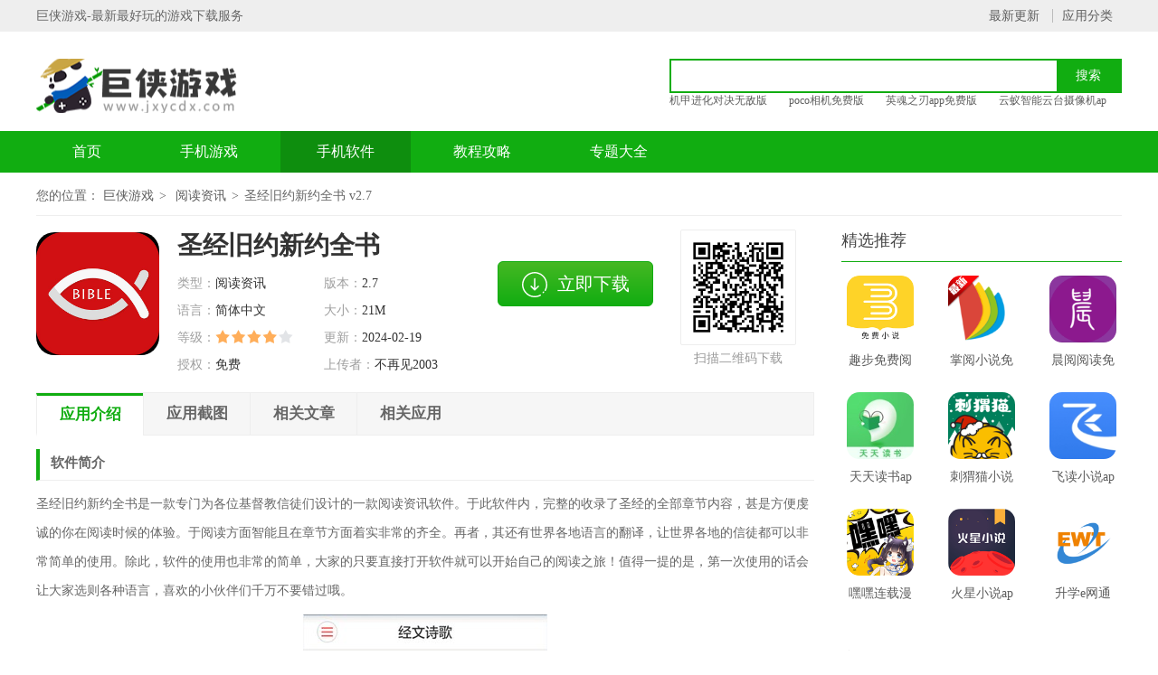

--- FILE ---
content_type: text/html; charset=utf-8
request_url: https://www.jxycdx.com/apps/10314201.html
body_size: 7384
content:
<!DOCTYPE html>
<html>
	<head>
		<meta http-equiv="Content-Type" content="text/html; charset=utf-8" />
		<meta name="applicable-device" content="pc" />
		<meta http-equiv="Cache-Control" content="no-siteapp" />
		<meta http-equiv="Cache-Control" content="no-transform" />		
		<meta http-equiv="mobile-agent" content="format=xhtml; url=https://m.jxycdx.com/apps/10314201.html" />
		<meta http-equiv="mobile-agent" content="format=html5; url=https://m.jxycdx.com/apps/10314201.html"/>
		<title>圣经旧约新约全书下载_圣经旧约新约全书手机版下载安装v2.7-巨侠游戏</title>		
		<meta name="keywords" content="圣经旧约新约全书下载,圣经旧约新约全书手机版下载安装v2.7"/>
		<meta name="description" content="本下载站向您提供圣经旧约新约全书下载安装，圣经旧约新约全书是一款专门为各位基督教信徒们设计的一款阅读资讯软件。于此软件内，完整的收录了圣经的全部章节内容，甚是方便虔诚的你在阅读时候的体验。于阅读方面智能且在章节方面着实非常的齐全。再者，其还有世界各地语言的翻译，让世界各地的信徒都可以非常简单的使用。除此，软件的使用也非常的简单，大家的只要直接打开软件就可以开始自己的阅读之旅！值得一提的是，第一次使用的话会让大家选则各种语言，喜欢的小伙伴们千万不要错过哦。"/>		
		<link rel="alternate" media="only screen and(max-width:640px)" href="https://m.jxycdx.com/apps/10314201.html" >		
		<link rel="stylesheet" href="https://www.jxycdx.com/statics/front/css/css.css" />
		<script type="text/javascript" src="https://www.jxycdx.com/statics/front/js/top1.js"></script>
			</head>

		<body onselectstart="return false" oncopy="return false">
		<div class="header">
			<div class="header-top">
				<div class="wrapper">
					<div class="fl">巨侠游戏-最新最好玩的游戏下载服务</div>
					<div class="link-a">
						<a href="/new/">最新更新</a>
						<a href="/category/">应用分类</a>
					</div>
				</div>
			</div>
			<div class="header-box wrapper">
				<div class="logo">
					<a href="/" title="巨侠游戏"></a>
				</div>
				<div class="sous">
					<div class="search">
						<input class="text" type="text" name="keywords" value="" size="30" id="searchfield">
						<input class="button" type="button" name="dosubmit" id="dosubmit" value="搜索" search_type="init">

					</div>

					<div class="hotword">
						
	               			               		<a href="https://www.jxycdx.com/games/101056992.html" target="_blank">机甲进化对决无敌版</a>
							               		<a href="https://www.jxycdx.com/apps/093656979.html" target="_blank">poco相机免费版</a>
							               		<a href="https://www.jxycdx.com/games/093656943.html" target="_blank">英魂之刃app免费版</a>
							               		<a href="https://www.jxycdx.com/apps/102556927.html" target="_blank">云蚁智能云台摄像机app</a>
																	</div>

				</div>
			</div>
			<div class="header-nav">
				<div class="nav wrapper">
					<a  href="/">首页</a>
										          			 					<a  href="https://www.jxycdx.com/games/">手机游戏</a>
					 					<a  class="on"  href="https://www.jxycdx.com/apps/">手机软件</a>
					 					<a  href="https://www.jxycdx.com/gonglue/">教程攻略</a>
					 					<a  href="https://www.jxycdx.com/zt/">专题大全</a>
					 
				</div>
			</div>
		</div>
		<div class="location wrapper">
			<p>您的位置：
				<a href="/">巨侠游戏</a>
				<a href="https://www.jxycdx.com/apps/ydzx/">阅读资讯</a>圣经旧约新约全书 v2.7</p>
		</div>
		<div class="part-cont wrapper">
			<div class="left-box">
				<!-- 下载信息 -->
				<div class="app-info cl">
					<div class="img-ico"><img src="https://img.jxycdx.com/upload/2021/0506/20210506103650992.jpg" alt="圣经旧约新约全书"></div>
					<div class="info">
						<h1 class="title">圣经旧约新约全书</h1>
						<ul class="cl">
							<li><span>类型：</span>阅读资讯</li>
							<li><span>版本：</span>2.7</li>
							<li><span>语言：</span>简体中文</li>
							<li><span>大小：</span>21M</li>
							<li><span>等级：</span><i class="star s4"></i></li>
							<li><span>更新：</span>2024-02-19</li>
							<li><span>授权：</span>免费</li>
							<li><span>上传者：</span>不再见2003</li>
						</ul>
					</div>
					<div class="app-code fr ">
						<div class="bd ">
							<img src="https://www.jxycdx.com/qrcode.png?r=420195087" alt="圣经旧约新约全书下载二维码">
						</div>
						<div class="ft ">扫描二维码下载</div>
					</div>
					<div class="btn-download">
		            	<a class="btn-view" href="javascript:void(0)" rel="nofollow"><i></i>立即下载</a>
		            </div>
				</div>
				<div class="detail-tag" id="detailTabs">
					<ul>
						<li class="on" data-id="yxjs"><span>应用介绍</span></li>
						<li data-id="yxjt"><span>应用截图</span></li>
												<li data-id="xgwz"><span>相关文章</span></li>
						<li data-id="xgyx"><span>相关应用</span></li>

					</ul>
				</div>

				<div class="app-desc cl" id="arc_yxjs">
					<p class="intortit"><strong>软件简介</strong></p>
圣经旧约新约全书是一款专门为各位基督教信徒们设计的一款阅读资讯软件。于此软件内，完整的收录了圣经的全部章节内容，甚是方便虔诚的你在阅读时候的体验。于阅读方面智能且在章节方面着实非常的齐全。再者，其还有世界各地语言的翻译，让世界各地的信徒都可以非常简单的使用。除此，软件的使用也非常的简单，大家的只要直接打开软件就可以开始自己的阅读之旅！值得一提的是，第一次使用的话会让大家选则各种语言，喜欢的小伙伴们千万不要错过哦。<br />
<img src="https://img.jxycdx.com/upload/2021/0506/20210506103640236.jpg" alt="圣经旧约新约全书下载"><br />
<p class="intortit"><strong>软件特色</strong></p>
<p>　　1、圣经新旧约全书中文版带注解搜索并阅读圣经评论上的文章，在此阶段，手机软件显示注释。</p>
<p>　　2、以及几种中文翻译对阅读文章进行对比，帮助你更深入地读懂神的话语。</p>
<p>　　3、随时阅读几篇中文译文，目前，有中英文版本号，更具国际化。</p>
<p class="intortit"><strong>软件亮点</strong></p>
<p>　　1、圣经：简单的《圣经》资源等着你阅读，让你可以轻松地阅读自己需要的东西。</p>
<p>　　2、制定计划：制定自己的阅读计划，让自己的阅读更有规律。</p>
<p>　　3、语音：有趣的音韵读物等你去感受，用耳朵去听，就是这样省心。<br />
<img src="https://img.jxycdx.com/upload/2021/0506/20210506103640394.jpg" alt="圣经旧约新约全书下载"></p>
<p class="intortit"><strong>软件测评</strong></p>
<p>圣经旧约新约全书于操作于理解上均非常的简单，大家只需要下载好软件的本体安装包就可以开始使用了，软件适应的手机型号非常的丰富，基本上只要是智能手机就都可以使用这款软件，是一款非常适合大家在闲暇时刻用来放松自己的一款软件，软件是安全无毒绿色的存在，喜欢的小伙伴们千万不要错过哦，快来下载体验吧。</p>
				</div>
				<div class="sub-box cl" id="arc_yxjt">
					<div class="hd">
						<p class="title">应用截图</p></div>
					<div class="pic-list cl">
						<div class="bigimg">
							<ul class="slider-box">
																<li>
									<img src="https://img.jxycdx.com/upload/2021/0506/20210506103640236.jpg"  />
								</li>
																<li>
									<img src="https://img.jxycdx.com/upload/2021/0506/20210506103640394.jpg"  />
								</li>
																<li>
									<img src="https://img.jxycdx.com/upload/2021/0506/20210506103640247.jpg"  />
								</li>
															</ul>
						</div>
						<a class="prev" href="javascript:void(0)"></a>
						<a class="next" href="javascript:void(0)"></a>

					</div>

				</div>
				<div class="sub-box cl" id="arc_xzdz">
					<div class="hd">
						<p class="title">下载地址</p></div>
					<div class="btn-download">
						<script src="/index.php?m=content&c=index&a=show_download_url&id=4201&catid=26&url=https://m.jxycdx.com/apps/10314201.html"></script> 
					</div>
				</div>
								<div class="sub-box cl" id="arc_xgyx">
					<div class="hd">
						<h3 class="title">相关应用</h3></div>
					<div class="hot-list-ico  cl">
						<ul>
																													<li>
									<a class="" href="https://www.jxycdx.com/apps/09056078.html" target="_blank">
										<p class="link-ico"><img src="https://img.jxycdx.com/upload/images/112206/0253/1623351227943643620882.jpg" alt="精读圣经新旧约全书"></p>
										<p class="link-name"><span>精读圣经新旧约全书</span></p>
										<p class="btn">立即下载</p>
									</a>
								</li>
																						<li>
									<a class="" href="https://www.jxycdx.com/apps/200244501.html" target="_blank">
										<p class="link-ico"><img src="https://img.jxycdx.com/upload/images/072207/1139/1688701195213584220259.png" alt="最新版本微读圣经"></p>
										<p class="link-name"><span>最新版本微读圣经</span></p>
										<p class="btn">立即下载</p>
									</a>
								</li>
																						<li>
									<a class="" href="https://www.jxycdx.com/apps/132613652.html" target="_blank">
										<p class="link-ico"><img src="https://img.jxycdx.com/upload/2021/1116/20211116014231982.jpg" alt="精读圣经"></p>
										<p class="link-name"><span>精读圣经</span></p>
										<p class="btn">立即下载</p>
									</a>
								</li>
																						<li>
									<a class="" href="https://www.jxycdx.com/apps/205343248.html" target="_blank">
										<p class="link-ico"><img src="https://img.jxycdx.com/upload/images/182207/1747/1689673627291875478763.png" alt="小说追书大全旧版"></p>
										<p class="link-name"><span>小说追书大全旧版</span></p>
										<p class="btn">立即下载</p>
									</a>
								</li>
																						<li>
									<a class="" href="https://www.jxycdx.com/apps/233743654.html" target="_blank">
										<p class="link-ico"><img src="https://img.jxycdx.com/upload/images/182207/1450/1689663015934629254257.png" alt="追书大全旧版"></p>
										<p class="link-name"><span>追书大全旧版</span></p>
										<p class="btn">立即下载</p>
									</a>
								</li>
																						<li>
									<a class="" href="https://www.jxycdx.com/apps/004749338.html" target="_blank">
										<p class="link-ico"><img src="https://img.jxycdx.com/upload/images/272210/0019/1698337165963609714260.png" alt="全民追书大师旧版"></p>
										<p class="link-name"><span>全民追书大师旧版</span></p>
										<p class="btn">立即下载</p>
									</a>
								</li>
																						<li>
									<a class="" href="https://www.jxycdx.com/apps/212748878.html" target="_blank">
										<p class="link-ico"><img src="https://img.jxycdx.com/upload/images/312210/1109/1698721771226890340438.png" alt="全民追书神器免费版旧版"></p>
										<p class="link-name"><span>全民追书神器免费版旧版</span></p>
										<p class="btn">立即下载</p>
									</a>
								</li>
																						<li>
									<a class="" href="https://www.jxycdx.com/apps/233548741.html" target="_blank">
										<p class="link-ico"><img src="https://img.jxycdx.com/upload/images/272210/0518/1698355109955377369089.png" alt="全民追书软件旧版本"></p>
										<p class="link-name"><span>全民追书软件旧版本</span></p>
										<p class="btn">立即下载</p>
									</a>
								</li>
																																													<li>
									<a class="" href="https://www.jxycdx.com/apps/102556926.html" target="_blank">
										<p class="link-ico"><img src="https://img.jxycdx.com/upload/images/132312/2248/170247893741562170463.png" alt="蛮多小说安卓手机版"></p>
										<p class="link-name"><span>蛮多小说安卓手机版</span></p>
										<p class="btn">立即下载</p>
									</a>
								</li>
																<li>
									<a class="" href="https://www.jxycdx.com/apps/111956854.html" target="_blank">
										<p class="link-ico"><img src="https://img.jxycdx.com/upload/images/192404/1405/1713506726462214768017.png" alt="黑山融媒官方版"></p>
										<p class="link-name"><span>黑山融媒官方版</span></p>
										<p class="btn">立即下载</p>
									</a>
								</li>
																<li>
									<a class="" href="https://www.jxycdx.com/apps/105256820.html" target="_blank">
										<p class="link-ico"><img src="https://img.jxycdx.com/upload/images/012403/0013/1709223197418250627443.png" alt="凤凰新闻app官方最新版本"></p>
										<p class="link-name"><span>凤凰新闻app官方最新版本</span></p>
										<p class="btn">立即下载</p>
									</a>
								</li>
																<li>
									<a class="" href="https://www.jxycdx.com/apps/133256730.html" target="_blank">
										<p class="link-ico"><img src="https://img.jxycdx.com/upload/images/192404/1112/1713496331938032474445.png" alt="多看阅读应用宝版"></p>
										<p class="link-name"><span>多看阅读应用宝版</span></p>
										<p class="btn">立即下载</p>
									</a>
								</li>
																<li>
									<a class="" href="https://www.jxycdx.com/apps/122856586.html" target="_blank">
										<p class="link-ico"><img src="https://img.jxycdx.com/upload/2024/0612/20240612123322149.png" alt="极目新闻客户端官网版"></p>
										<p class="link-name"><span>极目新闻客户端官网版</span></p>
										<p class="btn">立即下载</p>
									</a>
								</li>
																<li>
									<a class="" href="https://www.jxycdx.com/apps/110656556.html" target="_blank">
										<p class="link-ico"><img src="https://img.jxycdx.com/upload/2024/0611/20240611110808594.png" alt="得间免费极速版小说"></p>
										<p class="link-name"><span>得间免费极速版小说</span></p>
										<p class="btn">立即下载</p>
									</a>
								</li>
																<li>
									<a class="" href="https://www.jxycdx.com/apps/103556551.html" target="_blank">
										<p class="link-ico"><img src="https://img.jxycdx.com/upload/images/192404/1351/17135059227200197546.png" alt="布咕阅读最新版本"></p>
										<p class="link-name"><span>布咕阅读最新版本</span></p>
										<p class="btn">立即下载</p>
									</a>
								</li>
																<li>
									<a class="" href="https://www.jxycdx.com/apps/130156443.html" target="_blank">
										<p class="link-ico"><img src="https://img.jxycdx.com/upload/2024/0605/20240605010319851.png" alt="追书神器免费版2021"></p>
										<p class="link-name"><span>追书神器免费版2021</span></p>
										<p class="btn">立即下载</p>
									</a>
								</li>
																
							
						</ul>
					</div>

				</div>
												<div class="sub-box cl" id="arc_xgwz">
					<div class="hd">
						<h3 class="title">相关资讯</h3></div>
					<div class="art-newslist">
						<ul>
																																																		<li>
									<a href="https://www.jxycdx.com/article/1430322.html" target="_blank">青苗宝怎么预约新冠疫苗 青苗宝预约新冠疫苗方法</a>
								</li>
																						<li>
									<a href="https://www.jxycdx.com/article/13371054.html" target="_blank">u净如何预约洗衣机 u净预约洗衣机步骤</a>
								</li>
																						<li>
									<a href="https://www.jxycdx.com/article/1444360.html" target="_blank">健康大兴怎么给家人预约 健康大兴给家人预约的方法</a>
								</li>
																						<li>
									<a href="https://www.jxycdx.com/article/1513269.html" target="_blank">医鹿app怎么预约婴儿疫苗 医鹿app预约婴儿疫苗方法</a>
								</li>
																																													<li>
									<a href="https://www.jxycdx.com/article/140017095.html" target="_blank">小站雅思真题查看方法 小站雅思真题解析在哪看</a>
								</li>
																<li>
									<a href="https://www.jxycdx.com/article/181611407.html" target="_blank">哔哩哔哩如何将直播间添加到桌面 哔哩哔哩直播间添加到桌面的步骤</a>
								</li>
																<li>
									<a href="https://www.jxycdx.com/article/16284065.html" target="_blank">acfun怎么移除黑名单 acfun移除黑名单步骤</a>
								</li>
																<li>
									<a href="https://www.jxycdx.com/article/16084031.html" target="_blank">米游社登录设备记录查询在哪看 米游社登录设备记录查询方法</a>
								</li>
																<li>
									<a href="https://www.jxycdx.com/article/16084030.html" target="_blank">触漫角色音色设置方法是什么 触漫角色音色设置教程</a>
								</li>
																<li>
									<a href="https://www.jxycdx.com/article/16253978.html" target="_blank">微博怎样领补签卡 微博补签卡领取条件</a>
								</li>
																
						</ul>
					</div>

				</div>
				<div class="sub-box cl" id="arc_rmck">
					<div class="hd">
						<span class="title">热门搜索</span></div>
							<div class="rmckbox">
																																			<a href="https://www.jxycdx.com/apps/11294093.html" class="c-1" target="_blank">掌门教育</a>
																					<a href="https://www.jxycdx.com/apps/10584027.html" class="c-2" target="_blank">步步高应用商城</a>
																					<a href="https://www.jxycdx.com/apps/09393952.html" class="c-3" target="_blank">畅言教学多媒体系统手机版</a>
																					<a href="https://www.jxycdx.com/apps/16383943.html" class="c-4" target="_blank">豌豆手机助手</a>
																					<a href="https://www.jxycdx.com/apps/16123937.html" class="c-5" target="_blank">7233盒子</a>
																					<a href="https://www.jxycdx.com/apps/13333913.html" class="c-6" target="_blank">手机拨号软件</a>
																					<a href="https://www.jxycdx.com/apps/13373669.html" class="c-7" target="_blank">韵达司机app</a>
																					<a href="https://www.jxycdx.com/apps/16453637.html" class="c-8" target="_blank">美善品食谱app</a>
																																			<a href="https://www.jxycdx.com/apps/10533491.html" class="c-1" target="_blank">金考典</a>
																					<a href="https://www.jxycdx.com/apps/14013385.html" class="c-2" target="_blank">e福州手机app</a>
																					<a href="https://www.jxycdx.com/apps/15123275.html" class="c-3" target="_blank">360无线摄像头app</a>
																					<a href="https://www.jxycdx.com/apps/14363272.html" class="c-4" target="_blank">手机版wps免费版</a>
																					<a href="https://www.jxycdx.com/apps/15163215.html" class="c-5" target="_blank">2020新版逗拍软件</a>
																					<a href="https://www.jxycdx.com/apps/10153145.html" class="c-6" target="_blank">邯郸交通app官方版</a>
																					<a href="https://www.jxycdx.com/apps/14413123.html" class="c-7" target="_blank">土豆电影播放器</a>
														
							</div>

				</div>
			
			</div>
			<div class="right-box ">
				<div class="box cl ">
					<div class="part-cont-tit ">
						<h3 class="title ">精选推荐</h3>
					</div>
					<div class="list-ico ico3-1row ">
						<ul>
																		<li>
							<a href="https://www.jxycdx.com/apps/154449975.html" target="_blank " title="趣步免费阅读小说新版本" rel="nofollow " class="link-ico ">
								<img src="https://img.jxycdx.com/upload/images/162211/1529/170011974268228552991.png" alt="趣步免费阅读小说新版本">
							</a>
							<a href="https://www.jxycdx.com/apps/154449975.html" target="_blank " class="link-name " title="趣步免费阅读小说新版本">趣步免费阅读小说新版本</a>
						</li>
												<li>
							<a href="https://www.jxycdx.com/apps/214737087.html" target="_blank " title="掌阅小说免费版" rel="nofollow " class="link-ico ">
								<img src="https://img.jxycdx.com/upload/images/292201/0300/1674932441484438719657.png" alt="掌阅小说免费版">
							</a>
							<a href="https://www.jxycdx.com/apps/214737087.html" target="_blank " class="link-name " title="掌阅小说免费版">掌阅小说免费版</a>
						</li>
												<li>
							<a href="https://www.jxycdx.com/apps/11253967.html" target="_blank " title="晨阅阅读免费版" rel="nofollow " class="link-ico ">
								<img src="https://img.jxycdx.com/upload/images/272204/0228/161946171597979495545.png" alt="晨阅阅读免费版">
							</a>
							<a href="https://www.jxycdx.com/apps/11253967.html" target="_blank " class="link-name " title="晨阅阅读免费版">晨阅阅读免费版</a>
						</li>
												<li>
							<a href="https://www.jxycdx.com/apps/184935571.html" target="_blank " title="天天读书app" rel="nofollow " class="link-ico ">
								<img src="https://img.jxycdx.com/upload/images/232212/0031/1671726662267096820318.jpg" alt="天天读书app">
							</a>
							<a href="https://www.jxycdx.com/apps/184935571.html" target="_blank " class="link-name " title="天天读书app">天天读书app</a>
						</li>
												<li>
							<a href="https://www.jxycdx.com/apps/195131015.html" target="_blank " title="刺猬猫小说免费" rel="nofollow " class="link-ico ">
								<img src="https://img.jxycdx.com/upload/images/182210/1511/166607709908416226517.png" alt="刺猬猫小说免费">
							</a>
							<a href="https://www.jxycdx.com/apps/195131015.html" target="_blank " class="link-name " title="刺猬猫小说免费">刺猬猫小说免费</a>
						</li>
												<li>
							<a href="https://www.jxycdx.com/apps/133755296.html" target="_blank " title="飞读小说app官方版" rel="nofollow " class="link-ico ">
								<img src="https://img.jxycdx.com/upload/2024/0424/20240424013841715.png" alt="飞读小说app官方版">
							</a>
							<a href="https://www.jxycdx.com/apps/133755296.html" target="_blank " class="link-name " title="飞读小说app官方版">飞读小说app官方版</a>
						</li>
												<li>
							<a href="https://www.jxycdx.com/apps/19446774.html" target="_blank " title="嘿嘿连载漫画app" rel="nofollow " class="link-ico ">
								<img src="https://img.jxycdx.com/upload/images/112206/0259/16233515577665918061e.jpg" alt="嘿嘿连载漫画app">
							</a>
							<a href="https://www.jxycdx.com/apps/19446774.html" target="_blank " class="link-name " title="嘿嘿连载漫画app">嘿嘿连载漫画app</a>
						</li>
												<li>
							<a href="https://www.jxycdx.com/apps/151529585.html" target="_blank " title="火星小说appios" rel="nofollow " class="link-ico ">
								<img src="https://img.jxycdx.com/upload/images/162209/2113/166333402388767398868.png" alt="火星小说appios">
							</a>
							<a href="https://www.jxycdx.com/apps/151529585.html" target="_blank " class="link-name " title="火星小说appios">火星小说appios</a>
						</li>
												<li>
							<a href="https://www.jxycdx.com/apps/15512775.html" target="_blank " title="升学e网通新版" rel="nofollow " class="link-ico ">
								<img src="https://img.jxycdx.com/upload/images/232203/1614/161648726656886660980.png" alt="升学e网通新版">
							</a>
							<a href="https://www.jxycdx.com/apps/15512775.html" target="_blank " class="link-name " title="升学e网通新版">升学e网通新版</a>
						</li>
												
						</ul>
					</div>

				</div>
				<div class="box cl ">
					<div class="part-cont-tit tit-mar ">
						<h3 class="title ">应用排行</h3>
					</div>
					<div class="phb-list phb-list3 ">
						<ul>
																															<li>
										<em class="nb1">1</em>
										<div class="item">
											<span>追书神器免费版2021</span>
											<div class="ico-show">
												<a href="https://www.jxycdx.com/apps/130156443.html" target="_blank" title="追书神器免费版2021" rel="nofollow" class="link-ico">
													<img src="https://img.jxycdx.com/upload/2024/0605/20240605010319851.png" alt="追书神器免费版2021" />
												</a>
												<div class="inf">
													<a href="https://www.jxycdx.com/apps/130156443.html" target="_blank" class="link-name">追书神器免费版2021</a>
													<p><i class="star s4 "></i></p>
													<p>阅读资讯</p>
												</div>
											</div>
											<a class="btn-download" href="https://www.jxycdx.com/apps/130156443.html" target="_blank" rel="nofollow">下载</a>
										</div>
									</li>
																	<li>
										<em class="nb2">2</em>
										<div class="item">
											<span>白鲨听书小说</span>
											<div class="ico-show">
												<a href="https://www.jxycdx.com/apps/22177315.html" target="_blank" title="白鲨听书小说" rel="nofollow" class="link-ico">
													<img src="https://img.jxycdx.com/upload/images/092206/2334/16232528944257598536.jpeg" alt="白鲨听书小说" />
												</a>
												<div class="inf">
													<a href="https://www.jxycdx.com/apps/22177315.html" target="_blank" class="link-name">白鲨听书小说</a>
													<p><i class="star s4 "></i></p>
													<p>阅读资讯</p>
												</div>
											</div>
											<a class="btn-download" href="https://www.jxycdx.com/apps/22177315.html" target="_blank" rel="nofollow">下载</a>
										</div>
									</li>
																	<li>
										<em class="nb3">3</em>
										<div class="item">
											<span>追书神器手机版</span>
											<div class="ico-show">
												<a href="https://www.jxycdx.com/apps/143256295.html" target="_blank" title="追书神器手机版" rel="nofollow" class="link-ico">
													<img src="https://img.jxycdx.com/upload/2024/0530/20240530023416999.png" alt="追书神器手机版" />
												</a>
												<div class="inf">
													<a href="https://www.jxycdx.com/apps/143256295.html" target="_blank" class="link-name">追书神器手机版</a>
													<p><i class="star s4 "></i></p>
													<p>阅读资讯</p>
												</div>
											</div>
											<a class="btn-download" href="https://www.jxycdx.com/apps/143256295.html" target="_blank" rel="nofollow">下载</a>
										</div>
									</li>
																	<li>
										<em >4</em>
										<div class="item">
											<span>e英语宝免费免费</span>
											<div class="ico-show">
												<a href="https://www.jxycdx.com/apps/093118803.html" target="_blank" title="e英语宝免费免费" rel="nofollow" class="link-ico">
													<img src="https://img.jxycdx.com/upload/images/312212/1111/164092029078875616296P.jpg" alt="e英语宝免费免费" />
												</a>
												<div class="inf">
													<a href="https://www.jxycdx.com/apps/093118803.html" target="_blank" class="link-name">e英语宝免费免费</a>
													<p><i class="star s4 "></i></p>
													<p>阅读资讯</p>
												</div>
											</div>
											<a class="btn-download" href="https://www.jxycdx.com/apps/093118803.html" target="_blank" rel="nofollow">下载</a>
										</div>
									</li>
																	<li>
										<em >5</em>
										<div class="item">
											<span>番茄畅听红包版免费阅读版</span>
											<div class="ico-show">
												<a href="https://www.jxycdx.com/apps/101423161.html" target="_blank" title="番茄畅听红包版免费阅读版" rel="nofollow" class="link-ico">
													<img src="https://img.jxycdx.com/upload/images/262205/1720/165355681219661144137.png" alt="番茄畅听红包版免费阅读版" />
												</a>
												<div class="inf">
													<a href="https://www.jxycdx.com/apps/101423161.html" target="_blank" class="link-name">番茄畅听红包版免费阅读版</a>
													<p><i class="star s4 "></i></p>
													<p>阅读资讯</p>
												</div>
											</div>
											<a class="btn-download" href="https://www.jxycdx.com/apps/101423161.html" target="_blank" rel="nofollow">下载</a>
										</div>
									</li>
																	<li>
										<em >6</em>
										<div class="item">
											<span>东方头条app官方版</span>
											<div class="ico-show">
												<a href="https://www.jxycdx.com/apps/143017192.html" target="_blank" title="东方头条app官方版" rel="nofollow" class="link-ico">
													<img src="https://img.jxycdx.com/upload/images/122202/1040/164463365995789856572.png" alt="东方头条app官方版" />
												</a>
												<div class="inf">
													<a href="https://www.jxycdx.com/apps/143017192.html" target="_blank" class="link-name">东方头条app官方版</a>
													<p><i class="star s4 "></i></p>
													<p>阅读资讯</p>
												</div>
											</div>
											<a class="btn-download" href="https://www.jxycdx.com/apps/143017192.html" target="_blank" rel="nofollow">下载</a>
										</div>
									</li>
																	<li>
										<em >7</em>
										<div class="item">
											<span>长佩文学客户端</span>
											<div class="ico-show">
												<a href="https://www.jxycdx.com/apps/134456136.html" target="_blank" title="长佩文学客户端" rel="nofollow" class="link-ico">
													<img src="https://img.jxycdx.com/upload/2024/0524/20240524014526329.png" alt="长佩文学客户端" />
												</a>
												<div class="inf">
													<a href="https://www.jxycdx.com/apps/134456136.html" target="_blank" class="link-name">长佩文学客户端</a>
													<p><i class="star s4 "></i></p>
													<p>阅读资讯</p>
												</div>
											</div>
											<a class="btn-download" href="https://www.jxycdx.com/apps/134456136.html" target="_blank" rel="nofollow">下载</a>
										</div>
									</li>
																	<li>
										<em >8</em>
										<div class="item">
											<span>追阅免费小说版</span>
											<div class="ico-show">
												<a href="https://www.jxycdx.com/apps/111133023.html" target="_blank" title="追阅免费小说版" rel="nofollow" class="link-ico">
													<img src="https://img.jxycdx.com/upload/images/162211/0457/1668545828151598264480.png" alt="追阅免费小说版" />
												</a>
												<div class="inf">
													<a href="https://www.jxycdx.com/apps/111133023.html" target="_blank" class="link-name">追阅免费小说版</a>
													<p><i class="star s4 "></i></p>
													<p>阅读资讯</p>
												</div>
											</div>
											<a class="btn-download" href="https://www.jxycdx.com/apps/111133023.html" target="_blank" rel="nofollow">下载</a>
										</div>
									</li>
																	<li>
										<em >9</em>
										<div class="item">
											<span>aa小说免费阅读器</span>
											<div class="ico-show">
												<a href="https://www.jxycdx.com/apps/235818661.html" target="_blank" title="aa小说免费阅读器" rel="nofollow" class="link-ico">
													<img src="https://img.jxycdx.com/upload/images/102202/1847/164449004227876193794.png" alt="aa小说免费阅读器" />
												</a>
												<div class="inf">
													<a href="https://www.jxycdx.com/apps/235818661.html" target="_blank" class="link-name">aa小说免费阅读器</a>
													<p><i class="star s4 "></i></p>
													<p>阅读资讯</p>
												</div>
											</div>
											<a class="btn-download" href="https://www.jxycdx.com/apps/235818661.html" target="_blank" rel="nofollow">下载</a>
										</div>
									</li>
																	<li>
										<em >10</em>
										<div class="item">
											<span>追书大师全民免费版</span>
											<div class="ico-show">
												<a href="https://www.jxycdx.com/apps/140556034.html" target="_blank" title="追书大师全民免费版" rel="nofollow" class="link-ico">
													<img src="https://img.jxycdx.com/upload/2024/0521/20240521020652558.png" alt="追书大师全民免费版" />
												</a>
												<div class="inf">
													<a href="https://www.jxycdx.com/apps/140556034.html" target="_blank" class="link-name">追书大师全民免费版</a>
													<p><i class="star s4 "></i></p>
													<p>阅读资讯</p>
												</div>
											</div>
											<a class="btn-download" href="https://www.jxycdx.com/apps/140556034.html" target="_blank" rel="nofollow">下载</a>
										</div>
									</li>
																						</ul>

					</div>

				</div>
				<div class="box cl ">
					<div class="part-cont-tit tit-mar ">
						<h3 class="title ">最新手机软件</h3>
					</div>
					<div class="phb-list phb-list3 ">
						<ul>
																															<li>
										<em class="nb1">1</em>
										<div class="item">
											<span>蛮多小说安卓手机版</span>
											<div class="ico-show">
												<a href="https://www.jxycdx.com/apps/102556926.html" target="_blank" title="蛮多小说安卓手机版" rel="nofollow" class="link-ico">
													<img src="https://img.jxycdx.com/upload/images/132312/2248/170247893741562170463.png" alt="蛮多小说安卓手机版" />
												</a>
												<div class="inf">
													<a href="https://www.jxycdx.com/apps/102556926.html" target="_blank" class="link-name">蛮多小说安卓手机版</a>
													<p><i class="star s4 "></i></p>
													<p>阅读资讯</p>
												</div>
											</div>
											<a class="btn-download" href="https://www.jxycdx.com/apps/102556926.html" target="_blank" rel="nofollow">下载</a>
										</div>
									</li>
																	<li>
										<em class="nb2">2</em>
										<div class="item">
											<span>黑山融媒官方版</span>
											<div class="ico-show">
												<a href="https://www.jxycdx.com/apps/111956854.html" target="_blank" title="黑山融媒官方版" rel="nofollow" class="link-ico">
													<img src="https://img.jxycdx.com/upload/images/192404/1405/1713506726462214768017.png" alt="黑山融媒官方版" />
												</a>
												<div class="inf">
													<a href="https://www.jxycdx.com/apps/111956854.html" target="_blank" class="link-name">黑山融媒官方版</a>
													<p><i class="star s4 "></i></p>
													<p>阅读资讯</p>
												</div>
											</div>
											<a class="btn-download" href="https://www.jxycdx.com/apps/111956854.html" target="_blank" rel="nofollow">下载</a>
										</div>
									</li>
																	<li>
										<em class="nb3">3</em>
										<div class="item">
											<span>凤凰新闻app官方最新版本</span>
											<div class="ico-show">
												<a href="https://www.jxycdx.com/apps/105256820.html" target="_blank" title="凤凰新闻app官方最新版本" rel="nofollow" class="link-ico">
													<img src="https://img.jxycdx.com/upload/images/012403/0013/1709223197418250627443.png" alt="凤凰新闻app官方最新版本" />
												</a>
												<div class="inf">
													<a href="https://www.jxycdx.com/apps/105256820.html" target="_blank" class="link-name">凤凰新闻app官方最新版本</a>
													<p><i class="star s4 "></i></p>
													<p>阅读资讯</p>
												</div>
											</div>
											<a class="btn-download" href="https://www.jxycdx.com/apps/105256820.html" target="_blank" rel="nofollow">下载</a>
										</div>
									</li>
																	<li>
										<em >4</em>
										<div class="item">
											<span>多看阅读应用宝版</span>
											<div class="ico-show">
												<a href="https://www.jxycdx.com/apps/133256730.html" target="_blank" title="多看阅读应用宝版" rel="nofollow" class="link-ico">
													<img src="https://img.jxycdx.com/upload/images/192404/1112/1713496331938032474445.png" alt="多看阅读应用宝版" />
												</a>
												<div class="inf">
													<a href="https://www.jxycdx.com/apps/133256730.html" target="_blank" class="link-name">多看阅读应用宝版</a>
													<p><i class="star s4 "></i></p>
													<p>阅读资讯</p>
												</div>
											</div>
											<a class="btn-download" href="https://www.jxycdx.com/apps/133256730.html" target="_blank" rel="nofollow">下载</a>
										</div>
									</li>
																	<li>
										<em >5</em>
										<div class="item">
											<span>极目新闻客户端官网版</span>
											<div class="ico-show">
												<a href="https://www.jxycdx.com/apps/122856586.html" target="_blank" title="极目新闻客户端官网版" rel="nofollow" class="link-ico">
													<img src="https://img.jxycdx.com/upload/2024/0612/20240612123322149.png" alt="极目新闻客户端官网版" />
												</a>
												<div class="inf">
													<a href="https://www.jxycdx.com/apps/122856586.html" target="_blank" class="link-name">极目新闻客户端官网版</a>
													<p><i class="star s4 "></i></p>
													<p>阅读资讯</p>
												</div>
											</div>
											<a class="btn-download" href="https://www.jxycdx.com/apps/122856586.html" target="_blank" rel="nofollow">下载</a>
										</div>
									</li>
																	<li>
										<em >6</em>
										<div class="item">
											<span>得间免费极速版小说</span>
											<div class="ico-show">
												<a href="https://www.jxycdx.com/apps/110656556.html" target="_blank" title="得间免费极速版小说" rel="nofollow" class="link-ico">
													<img src="https://img.jxycdx.com/upload/2024/0611/20240611110808594.png" alt="得间免费极速版小说" />
												</a>
												<div class="inf">
													<a href="https://www.jxycdx.com/apps/110656556.html" target="_blank" class="link-name">得间免费极速版小说</a>
													<p><i class="star s4 "></i></p>
													<p>阅读资讯</p>
												</div>
											</div>
											<a class="btn-download" href="https://www.jxycdx.com/apps/110656556.html" target="_blank" rel="nofollow">下载</a>
										</div>
									</li>
																	<li>
										<em >7</em>
										<div class="item">
											<span>布咕阅读最新版本</span>
											<div class="ico-show">
												<a href="https://www.jxycdx.com/apps/103556551.html" target="_blank" title="布咕阅读最新版本" rel="nofollow" class="link-ico">
													<img src="https://img.jxycdx.com/upload/images/192404/1351/17135059227200197546.png" alt="布咕阅读最新版本" />
												</a>
												<div class="inf">
													<a href="https://www.jxycdx.com/apps/103556551.html" target="_blank" class="link-name">布咕阅读最新版本</a>
													<p><i class="star s4 "></i></p>
													<p>阅读资讯</p>
												</div>
											</div>
											<a class="btn-download" href="https://www.jxycdx.com/apps/103556551.html" target="_blank" rel="nofollow">下载</a>
										</div>
									</li>
																	<li>
										<em >8</em>
										<div class="item">
											<span>追书神器免费版2021</span>
											<div class="ico-show">
												<a href="https://www.jxycdx.com/apps/130156443.html" target="_blank" title="追书神器免费版2021" rel="nofollow" class="link-ico">
													<img src="https://img.jxycdx.com/upload/2024/0605/20240605010319851.png" alt="追书神器免费版2021" />
												</a>
												<div class="inf">
													<a href="https://www.jxycdx.com/apps/130156443.html" target="_blank" class="link-name">追书神器免费版2021</a>
													<p><i class="star s4 "></i></p>
													<p>阅读资讯</p>
												</div>
											</div>
											<a class="btn-download" href="https://www.jxycdx.com/apps/130156443.html" target="_blank" rel="nofollow">下载</a>
										</div>
									</li>
																	<li>
										<em >9</em>
										<div class="item">
											<span>天天追书免费版</span>
											<div class="ico-show">
												<a href="https://www.jxycdx.com/apps/145456375.html" target="_blank" title="天天追书免费版" rel="nofollow" class="link-ico">
													<img src="https://img.jxycdx.com/upload/2024/0603/20240603025554139.png" alt="天天追书免费版" />
												</a>
												<div class="inf">
													<a href="https://www.jxycdx.com/apps/145456375.html" target="_blank" class="link-name">天天追书免费版</a>
													<p><i class="star s4 "></i></p>
													<p>阅读资讯</p>
												</div>
											</div>
											<a class="btn-download" href="https://www.jxycdx.com/apps/145456375.html" target="_blank" rel="nofollow">下载</a>
										</div>
									</li>
																	<li>
										<em >10</em>
										<div class="item">
											<span>书旗小说app旧版本官网版</span>
											<div class="ico-show">
												<a href="https://www.jxycdx.com/apps/094756308.html" target="_blank" title="书旗小说app旧版本官网版" rel="nofollow" class="link-ico">
													<img src="https://img.jxycdx.com/upload/images/182404/2043/1713444213895475189181.png" alt="书旗小说app旧版本官网版" />
												</a>
												<div class="inf">
													<a href="https://www.jxycdx.com/apps/094756308.html" target="_blank" class="link-name">书旗小说app旧版本官网版</a>
													<p><i class="star s4 "></i></p>
													<p>阅读资讯</p>
												</div>
											</div>
											<a class="btn-download" href="https://www.jxycdx.com/apps/094756308.html" target="_blank" rel="nofollow">下载</a>
										</div>
									</li>
																							
						</ul>

					</div>

				</div>

			</div>
		</div>
		<div class="footer">
	<div class="copy wrapper">
		<img src="https://www.jxycdx.com/statics/front/images/copy.jpg" alt="版权信息" />
		<p>Copyright&nbsp;©&nbsp; 2009-2026 巨侠游戏(www.jxycdx.com) </p>
	</div>
</div>
<script type="text/javascript" src="https://cdn.staticfile.org/jquery/1.8.3/jquery.min.js" charset="utf-8"></script>
<script type="text/javascript" src="https://www.jxycdx.com/statics/front/js/common.js"></script>
<script>
var _hmt = _hmt || [];
(function() {
  var hm = document.createElement("script");
  hm.src = "https://hm.baidu.com/hm.js?a835eb8ae3da26c331f10b1a9f0ebc15";
  var s = document.getElementsByTagName("script")[0]; 
  s.parentNode.insertBefore(hm, s);
})();
</script>
<script>
(function(){
    var bp = document.createElement('script');
    bp.src = 'http://push.zhanzhang.baidu.com/push.js';
    var s = document.getElementsByTagName("script")[0];
    s.parentNode.insertBefore(bp, s);
})();
</script>		<script src="https://www.jxycdx.com/statics/front/js/jquery.superslide.2.1.1.js" type="text/javascript"></script>
		<script src="https://www.jxycdx.com/statics/front/js/info.js"></script>
		<script language="JavaScript" src="https://www.jxycdx.com/api.php?op=count&id=4201&modelid=2"></script>
	</body>

</html>


--- FILE ---
content_type: text/css
request_url: https://www.jxycdx.com/statics/front/css/css.css
body_size: 15215
content:

/*基本样式*/
html,body,div,p,span,em,i,u,del,strong,a,b,dl,dt,dd,ul,ol,li,h1,h2,h3,h4,h5,h6,iframe,form,label,button,input,textarea,pre,hr,table,tbody,th,td{margin:0;padding:0;word-wrap:break-word;word-break:break-all;border:0}
button,input,textarea{outline: none}

h1,h2,h3,h4,h5,h6,button,input,select,textarea{font-size:100%;font-weight:normal}
img{border:0; border:none}
em,i,strong,th{font-style:normal}
ol,ul,li{list-style:none}
table{border-collapse:collapse;border-spacing:0}
input,select{-webkit-appearance:none; appearance:none; }
html{ overflow-y: scroll; }
*html{ _background-image:url(about:blank); _background-attachment:fixed; }
body{font:12px tahoma,'\5b8b\4f53',sans-serif;font-family:"Microsoft YaHei"; font-size:14px; color: #444; }
*{margin:0px; padding:0px; outline:none;}
ul li{list-style:none;}
li{list-style:none;}
img{border:none;}
a{color:#5d5d5d; text-decoration:none; cursor:pointer;}
a:hover{color:#11ad11;}




.fl{ float: left; display: inline; }
.fr{ float: right; display: inline; }
.mt15{ margin-top: 15px !important; }
.mb15{ margin-bottom: 15px !important; }



.cl:after,.wrapper:after{content:" ";display:block;height:0;clear:both;visibility:hidden}
*html .cl{height:1%}



.header,.footer,.header-nav,.header-top{width:100%;min-width:1200px;}
.wrapper{width: 1200px;margin:0 auto;}
.header-top{width:100%;height:35px;background:#eee;line-height:35px;color:#666;}

.header-top .link-a{float:right;}
.header-top .link-a a{padding: 0 10px;}
.header-top .link-a a + a{border-left: #bbb 1px solid;}


.header-box{height:80px; padding-top:30px;}
.header-box .logo{ float:left; width:266px; height: 60px;}
.header-box .logo a{ display:block;width:266px; height: 60px; background-image:url(../images/logo.png) ;background-repeat: no-repeat;    background-position: left center;}
.header .lsrj{display:none;}
.header .sous{float:right; height: 68px;width: 500px; }
.header .hotword{height: 22px;overflow: hidden;}
.header .hotword a{margin-right: 20px;    font-size: 12px;}

.search{height: 34px; position:relative;  border: 2px solid #11ad11;}
.search .icon{float:left; display:inline-block; width:18px; height:18px;margin:10px 11px 0 10px; overflow:hidden; display: none; }
.search .text{ line-height: 18px;height: 18px; width: 390px; float:left; background: none; outline:none; color:#999; font-size:16px; border:none; padding:6px 10px;overflow: hidden;}
.search .text::-webkit-input-placeholder { color: #999; }
.search .text::-moz-placeholder { color: #999; opacity: 1; }
.search .text:-ms-input-placeholder { color: #999; }
.search .button{width: 70px; height:34px; font-size: 14px; background:#11ad11; color: #FFF; border:none; outline:none; float:right; cursor:pointer;  }
.search .link-a{}
.header-nav{ background: #11ad11;width:100%; }

.nav{ height: 46px;  }
.nav a{ display:inline-block; vertical-align: top; line-height: 46px; text-align:center; color:#fff; font-size:16px; float:left; padding: 0 40px;margin-right:6px; }
.nav a+a{margin-left: 1px;}
.nav a:hover,
.nav a.on{ background-color: #0e8e0e; }


/*图标列表*/

.list-ico{}
.list-ico  li{float: left;}
.list-ico  li .link-ico{display: block; width:90px; height: 90px; overflow: hidden;border-radius:24px;}
.list-ico  li .link-ico img{width:100%; height: 100%; }
.list-ico  li .link-name{display: block;width:90px;line-height: 40px;height: 40px;overflow: hidden;text-align: center;}
.list-ico  li:hover .link-name{color: #11ad11;}
.ico10-1row{padding-top:20px;}
.ico10-1row{width:100%;overflow: hidden;}
.ico10-1row ul{overflow: hidden;height: 130px;}
.ico10-1row li{width:90px;}
.ico10-1row li+li{padding-left: 33px;}
.ico12-1row{padding-top:10px;}
.ico12-1row{width:100%;overflow: hidden;}
.ico12-1row ul{overflow: hidden;height: 112px;}
.ico12-1row li{width:74px;}
.ico12-1row  li .link-ico{width:74px;height: 74px;padding-left: 0;}
.ico12-1row   li .link-name{width:74px;}
.ico12-1row li+li{padding-left:28px;}

.ico3-1row  ul{width: 110%;}
.ico3-1row li{width:74px;padding:0 32px 15px 6px;}
.ico3-1row li .link-ico{width:74px;height: 74px;padding-left: 0;margin: 0 auto;border-radius:14px;}
.ico3-1row   li .link-name{width:74px;margin: 0 auto;}

.game-classify{ color: #666; line-height: 14px; padding: 10px 0;}
.game-classify .link-a a{padding: 0 12px; float: left; margin-top: 8px;}
.game-classify .link-a a+a{border-left: 1px solid #c6c6c6;}
.game-classify  .item{height: 30px;overflow: hidden;white-space: nowrap;padding-left: 65px;position: relative;margin-bottom: 10px;}
.game-classify span{position: absolute;left: 0px;top: 5px;height: 20px;line-height: 20px; font-size:18px; background-position: 46px 4px; width: 56px; overflow:hidden;font-weight: bold;}
.game-classify .title{position: absolute;left: 0px;top: 5px;height: 20px;line-height: 20px; font-size:18px; background-position: 46px 4px; width: 56px; overflow:hidden;font-weight: bold;background-image: url(../images/icon.png);
    background-repeat: no-repeat;}


/*标题样式1*/
.headline1{text-indent:15px;font-size: 18px;color: #333;line-height: 22px;border-left: 5px solid #11ad11;font-weight: bold;}
.headline1 a{float:right;width:65px;line-height:22px;font-size:14px;text-align:right;color: #999;font-weight:normal;}







.part-focus .left-box{width: 390px;float: left;overflow: hidden;}
/*焦点图切换*/

#main1_l{position: relative; width:390px; height: 300px; overflow:hidden;}
#main1_l .bd{position: relative}
#main1_l .ft{position: absolute;left: 0;bottom:0px;z-index: 1;width:100%;}
.main1_l_bar_box{ width:390px; height:300px; position: relative; overflow: hidden;}
.main1_l_bar{width: 10000px}
.main1_l_bar li{float: left;width:390px;height:300px}
.main1_l_bar a{width: 100%;height: 100%;display: block; position: relative; }
.main1_l_bar img{width:390px; height:300px;}
.main1_l_bar p{position: absolute; bottom: 8px; left: 0; z-index: 1; right: 0; height: 52px; line-height: 52px; overflow:hidden; background: rgba(0,0,0,0.6); filter: progid:DXImageTransform.Microsoft.gradient(startcolorstr=#7F000000,endcolorstr=#7F000000); font-size: 16px;
    color: #fff; text-align: left; }
.main1_l_bar span{ display: block; margin: 0 15px; }

#main1_l .change{position: absolute;left: 0;bottom:0px; right: 0; }
#main1_l .change a{ width: 20%; height: 8px; background: #373737; float: left; position: relative; }
#main1_l .change a img{width:80px;height:60px; display: none; }
#main1_l .change a .mask { position: absolute; top: 0; left: -1px; width: 1px; height: 100%; background: #A2A2A2; }
#main1_l .change a.on{ background: #11ad11; }
#main1_l .hd{position: absolute;left:5px;bottom:80px;z-index: 2;width:420px;height:22px;text-align:center;}
#main1_l .main1_l_title{overflow: hidden;position: absolute;top: 0;left: 0;height:100%;line-height:22px;font-size:16px; width:100%;}
#main1_l .main1_l_title a{display: none;color: #fff; width:100%;}

.part-focus .left-box .l-box{padding-top: 20px;}
.hot-app{width:410px;overflow: hidden;margin: 20px 0px 0 0;}
.hot-app a{display: block;width:182px;height:105px;margin:0 20px 20px 0;float: left;border:1px solid #eee;position: relative;}
.hot-app a:hover{color:#129aee}
.hot-app a img{width:80px;height:80px;border-radius:16px;float: left;margin:12px 10px 0 10px;}
.hot-app a p{height:26px;width:80px;overflow: hidden;white-space:nowrap;text-overflow:ellipsis;line-height:26px;color:#333;float: right;margin-top: 12px;}
.hot-app a span{height:16px;width:80px;overflow: hidden;white-space:nowrap;text-overflow:ellipsis;line-height:16px;float: right;font-size:12px;color:#999;}
.hot-app a em{display: block;width:60px;height:22px;background:#11ad11;color:#fff;float: left;line-height:22px;text-align: center;font-size:12px;margin-top: 10px;border-radius:2px;}










.zxlb .txt{ display: none; }
.zxlb ul{ overflow: hidden; }
.zxlb li{ width: 185px; float: left; position: relative; margin-top: 20px;left: 0;}
.zxlb li + li{ margin-left: 20px; }
.zxlb .link-ico,.zxlb .link-ico img{ width: 185px; height: 142px; display: block; }
.zxlb .link-name{ position: absolute; left: 0; right: 0; bottom: 0; background: rgba(0,0,0,0.6); color: #fff; 
font-size: 12px; height: 26px; line-height: 26px; padding: 0 10px; text-align: center; overflow: hidden; }



.part-focus .cen-box{float:left; width:450px; margin-left: 36px; overflow:hidden; }



.part-focus .news-tabs{padding-bottom: 24px;width: 110%; height: 46px; }
.part-focus .news-tabs li{ float:left; height: 46px; line-height: 46px;width: 145px; display: inline-block; text-align: center; cursor: pointer; color:#fff; position: relative;left: 0;margin-right: 8px;background: #11ad11;}

.part-focus .news-tabs li:nth-child(1){  background: #ffa14e;}
.part-focus .news-tabs li:nth-child(2){  background: #22c66e;}
.part-focus .news-tabs li:nth-child(3){  background: #129aee;}

.part-focus .news-tabs li.tab1{  background: #ffa14e;}
.part-focus .news-tabs li.tab2{  background: #22c66e;}
.part-focus .news-tabs li.tab3{  background: #129aee;}


.part-focus .news-tabs li:before{content: " "; width: 0;  height: 0; border-style: solid;  border-width: 8px;display: block;position: absolute;bottom:-16px;right:42%;border-color:  transparent;}
.part-focus .news-tabs li.on:nth-child(1)::before{ border-color: #ffa14e transparent transparent transparent ;}
.part-focus .news-tabs li.on:nth-child(2)::before{ border-color: #22c66e transparent transparent transparent ;}
.part-focus .news-tabs li.on:nth-child(3)::before{ border-color: #129aee transparent transparent transparent ;}
.part-focus .news-tabs  li i{width: 22px; height: 20px;display: inline-block;background-image: url(../images/title-ico.png);    background-repeat: no-repeat;vertical-align: middle;background-position: 0 -170px}
.part-focus .news-tabs li:nth-child(1) i{background-position: 0 -170px}
.part-focus .news-tabs li:nth-child(2) i{background-position: -25px -171px}
.part-focus .news-tabs li:nth-child(3) i{background-position: -50px -171px}

.part-focus .news-tabs li.tab1 i{background-position: 0 -170px}
.part-focus .news-tabs li.tab2 i{background-position: -25px -171px}
.part-focus .news-tabs li.tab3 i{background-position: -50px -171px}

.part-focus .news-list{ overflow: hidden; }

.part-focus .news-list li{ height:22px; line-height:22px; position:relative; padding-bottom:13px; ! padding-bottom:10px;  overflow:hidden;}
.part-focus .news-list li .link-type{float:left;width:70px;color: #999; height:22px; overflow: hidden;font-size:12px}
.part-focus .news-list li .link-type:hover{color: #11ad11;}
.part-focus .news-list li .link-ico{float:left;width:22px; height:22px; overflow: hidden;}
.part-focus .news-list li .link-ico img{width:22px; height:22px;border-radius: 4px;}
.part-focus .news-list li .link-name{float:left;color:#333; font-size:14px; text-overflow:ellipsis; white-space:nowrap;display: block;max-width:270px; overflow:hidden; padding-left: 10px;height: 22px;}
.part-focus .news-list li span{color:#999; font-size:13px; float:right;color:#fa4e57;}

.part-focus .news-list li.xian{ width:100%; border-bottom:1px dashed #e5e3e3; padding:0; height:1px;}


.part-focus .news-list li:nth-child(5n) {    border-bottom: 1px dashed #ddd;    margin-bottom: 7px;    padding-bottom: 13px;}

.part-focus .news-list li:last-child {border: 0;margin: 0; padding: 0; }



.part-focus .right-box{float:right; width:290px;}




.hot-list li{ height: 75px; overflow: hidden; margin-top: 17px;}
.hot-list a{display: block; height: 100%;}
.hot-list .pimg{float: left; margin-right: 15px;}
.hot-list .pimg img{width: 73px; height: 73px; border-radius: 12px;}
.hot-list .ptit{line-height: 30px; height: 30px; overflow: hidden; padding-top: 4px;}
.hot-list .sptit{ max-width: 135px; height: 30px; overflow: hidden; font-size: 16px; color: #333; font-weight: bold; display: inline-block; vertical-align: top; }
.hot-list .spbtn{ padding: 0 12px; line-height: 23px; margin-top: 4px; font-size: 14px; color: #11ad11; border-radius: 100px; border: 1px solid #11ad11;}
.hot-list .spbtn:hover{background-color: #11ad11; color: #fff;}
.hot-list .pbot{font-size: 14px; color: #999; margin-top: 12px;}


.part-focus .right-box .tit-box{ height: 42px; line-height: 42px; font-size: 18px; border-bottom: 1px solid #ddd; font-weight: 400; color: #676767; }


.part-game{}
.part-tit{height:55px;line-height:55px;border-bottom:2px solid #11ad11;margin-bottom:5px; position: relative; margin-top: 20px; }
.part-tit .title{font-size:26px;color:#333;font-weight:bold;float:left;line-height: 53px; height: 53px;}
.part-tit .title2{font-size:24px;color:#333;font-weight:bold;float:left;line-height: 53px; height: 53px;}
.part-tit .btn-more{float:right;line-height: 55px; color: #999;overflow: hidden;}

.part-tit .sub-tabs{float: left;padding-left: 60px; padding-top: 15px; height: 20px;overflow: hidden;}
.part-tit .sub-tabs li{ float:left; padding: 0 18px;padding: 0 8px !important; display: inline-block; text-align: center; cursor: pointer; line-height: 20px; font-size: 18px;}
.part-tit .sub-tabs li + li:before{ content: "/"; padding-right: 10px;color:#eee ;}
.part-tit .sub-tabs li.on a{ color:#11AD11;}





.part-game .left-box{width: 910px;float: left;}
.part-game .right-box{width: 290px;float: right;}
.ico6-1row{width:100%;overflow: hidden;}
.ico6-1row li{width: 16.6%;padding: 15px 0 5px;}
.ico6-1row li  .link-ico{display: block; width:76px; height: 76px; overflow: hidden; padding-left: 12px;	}
.ico6-1row li .link-name{display: block;width:100px;line-height:28px;height: 28px;}
.ico6-1row   li .link-ico img{ border-radius:14px;}
.ico6-1row   li p{ font-size:12px;width:100px;color: #999;text-align: center;}


.ico8-1row{width:100%;overflow: hidden;}
.ico8-1row ul{width: 105%;}
.ico8-1row li{width: 100px;padding: 18px 57px 8px 0;}
.ico8-1row li  .link-ico{display: block; width:100px; height: 100px; overflow: hidden;border-radius:20px;	}
.ico8-1row li .link-name{display: block;width:100px;line-height:28px;height: 28px;}
.ico8-1row   li .link-ico img{ }
.ico8-1row   li p{ font-size:12px;width:100px;color: #999;text-align: center;}


.part-tit .title{ padding-left:46px; background-image: url(../images/title-ico.png);    background-repeat: no-repeat;}
.part-game .part-tit {border-bottom:2px solid #ff9f19;}
.part-game .part-tit .title{background-position: 0 0;}
.part-game .sub-tabs li.on a{ color:#ff9f19;}
.part-game .ico8-1row li .link-name:hover,.part-game .list-ico  li:hover .link-name{color:#ff9f19;}


.part-soft .part-tit {border-bottom:2px solid #178ce5;}
.part-soft .part-tit .title{background-position: 0 -53px;}
.part-soft .sub-tabs li.on a{ color:#178ce5;}
.part-soft .ico8-1row li .link-name:hover,.part-soft .list-ico  li:hover .link-name{color:#178ce5;}


.part-gl .part-tit .title{background-position: 0 -106px;}


.part-link .part-tit {border-bottom:2px solid #eee;}



.phb-title{font-size: 18px;line-height: 30px; overflow: hidden;    padding-top:10px;}
.phb-title i{float:left;width:20px;height:30px;background-position:  -75px 4px;margin-right:5px;}
.phb-list{	width: 100%;}
.phb-list em{float: left;width: 20px;height: 20px;font-family: arial;line-height: 20px;text-align: center;color: #fff;background-color: #ccc;	border-radius: 2px;}
.phb-list em.nb1{background: #f44334;}
.phb-list em.nb2{background: #fe7416;}
.phb-list em.nb3{background: #fab805;}
.phb-list .item{padding-left: 30px; *display:inline;*zoom:1;*padding-left: 13px;}


.phb-list .ico-show{color: #666;height: 0px;display: none;}
.phb-list .ico-show .link-ico{float: left; width:75px; height: 75px; overflow: hidden; border-radius: 15px;margin-right: 10px;	}
.phb-list .ico-show .link-ico img{width:100%; height: 100%; }

.phb-list .ico-show .link-name{font-size: 16px;height: 24px;overflow: hidden;display: block;}
.phb-list .item span{padding-right: 70px;line-height: 20px;height: 20px;overflow: hidden;display: block;}

.phb-list .ico-show .inf p{color: #999;font-size: 13px;padding: 2px 0;}
.phb-list li{padding:10px 0;border-bottom: 1px dashed #f5f5f5;position: relative;left: 0;right: 0;position: relative;left: 0;}
.phb-list li.on span{display:none;height: 0;}
.phb-list li.on .ico-show{display: block;height: 75px;}
.phb-list li.on em{height: 75px;line-height: 75px;background: #fa4e57;}

.phb-list  .btn-download { position: absolute; right: 0; top: 50%; margin-top: -8px; }
.phb-list  .btn-download {color:#11ad11; display:inline-block;padding: 0 10px; height:22px; line-height:22px; text-align:center; border:1px solid #11ad11; border-radius: 2px; }
.phb-list li.on  .btn-download {color:#fff;  border:1px solid #11ad11;background: #11ad11; }


.phb-list li:last-child{border: 0;}

/*软件教程排行榜*/
.phb-list .link-name2{font-size: 14px;line-height: 20px;height: 20px;overflow: hidden;display: block;width: 250px;}
.phb-list .ico-show .link-ico2{float: left; width:176px; height: 86px; overflow: hidden; border-radius:2px;margin-right: 10px;	}
.phb-list .ico-show .link-ico2 img{width:100%; height: 100%; object-fit: cover; min-height: 100%!important;height: auto !important}
.phb-list li.on .link-name2{font-size: 16px;font-weight: bold;color: #333;}
.phb-list2{padding-top: 5px;}
.phb-list2 li{padding: 8px 0;float: left;}
.phb-list2 li em{margin-right: 10px;}
.phb-list2 li.on em{height: 20px;line-height:20px;background: #fa4e57;}
.phb-list2 li.on .ico-show{padding: 10px 0 0px;width: 100%;left: 0;display: block;height: 86px;}
.phb-list2 li.on  .btn-download {color:#11ad11;  border:1px solid #11ad11;background:#fff ;height: 28px;line-height: 28px;margin-top: -12px;p}
.phb-list2 li.on  .btn-download:hover {color:#fff;  background:#11ad11 ;}
/*内页游戏排行榜*/
.phb-list3 li .btn-download{display: none;}
.phb-list3 li.on  .btn-download {display:block;color:#11ad11;  border:1px solid #11ad11;background:#fff ;height: 22px;line-height: 22px;}
.phb-list3 li.on  .btn-download:hover {color:#fff;  background:#11ad11 ;}
.phb-list3 li em{background: #c4d0db;}

/*右侧热门软件*/

.phb-list4{	width: 100%;}
.phb-list4 li{color: #666;height: 0px;position: relative;height: 74px;padding-bottom:20px;}
.phb-list4 li .link-ico{float: left; width:74px; height: 74px; overflow: hidden; border-radius: 14px;margin-right: 14px;	}
.phb-list4 li .link-ico img{width:100%; height: 100%; }

.phb-list4 li .link-name{font-size: 15px;height: 26px;line-height:26px;overflow: hidden;display: block;color: #333;}
.phb-list4 .item span{padding-right: 70px;line-height: 20px;height: 20px;overflow: hidden;display: block;}

.phb-list4 li .inf p{color: #999;font-size: 12px;padding: 3px 0;}

.phb-list4  .btn-download { position: absolute; right: 0; top: 50%; margin-top: -16px; }
.phb-list4  .btn-download {color:#11ad11; display:inline-block;padding: 0 10px; height:28px; line-height:28px; text-align:center; border:1px solid #11ad11; border-radius: 2px; }
.phb-list4 li .btn-download:hover {color:#fff;  background:#11ad11 ;}
.phb-list4 li:last-child{border: 0;}

.star{width: 86px;height: 15px;display:inline-block;}
.s5{background-position: 0px -55px;}
.s4{background-position: -17px -55px;}
.s3{background-position: -35px -55px;}
.s2{background-position: -52px -55px;}
.s1{background-position: -69px -55px;}
.s0{background-position: -87px -55px;}


.phb-list3 .star{width: 76px;}
.phb-list3 .s5{background-position: 0px -80px;}
.phb-list3 .s4{background-position: -15px -80px;}
.phb-list3 .s3{background-position: -30px -80px;}
.phb-list3 .s2{background-position: -45px -80px;}
.phb-list3 .s1{background-position: -62px -80px;}
.phb-list3 .s0{background-position: -77px -80px;}

.phb-list4 .star{width: 76px;}
.phb-list4 .s5{background-position: 0px -100px;}
.phb-list4 .s4{background-position: -15px -100px;}
.phb-list4 .s3{background-position: -30px -100px;}
.phb-list4 .s2{background-position: -46px -100px;}
.phb-list4 .s1{background-position: -62px -100px;}
.phb-list4 .s0{background-position: -77px -100px;}







.part-gl .left-box{float:left;width: 878px;}
.part-gl .box1{float: left;width: 420px;}


.part-gl .box1 li{width:100%; height:130px; margin:15px 0 5px;}
.part-gl .box1 li a{width:100%; height:100%; overflow: hidden;display: block;position:relative;}
.part-gl .box1 li a img{width:100%; height:100%; object-fit: cover; min-height: 100%!important;height: auto !important }
.part-gl .box1 li span{position:absolute; display:inline-block; padding:10px 12px; bottom:0px; left:0px; font-size:18px; font-weight:bold; color:#fff; max-height:50px; overflow:hidden;width: 396px;}
.part-gl .box1 li a:hover span{color: #11ad11;background: rgba(0,0,0,0.6);}

.part-gl .box2{float: right;width: 426px;}

.part-gl .box2 .hd .title{ font-size:18px; font-weight:bold; height:26px; line-height:26px;white-space:nowrap; text-overflow:ellipsis; margin:16px 0 13px; overflow:hidden;}
.part-gl .box2 .hd .title a{ color:#333; }

.part-gl .box2 .hd .txt{ margin-top: 8px; position: relative;  }
.part-gl .box2 .hd .txt{ color:#999; font-size:14px; line-height:22px; max-height:44px;overflow:hidden;position: relative; text-align: justify; }
.part-gl .box2 .hd .txt .more{  position: absolute; right: 0px; bottom: 0px; line-height: 20px; font-size: 16px; background: #fff;padding-left: 20px;}

.news-list2{margin-top:22px; overflow: hidden; }
.news-list2 li{   padding-bottom:5px; overflow:hidden;}
.news-list2 li a{color:#333; font-size:14px; max-width:350px; overflow:hidden; display:inline-block;height:22px; line-height:22px;}
.news-list2 li span{color:#999; font-size:13px; float:right;}
.news-list2 li:before{content: " ";float:left; background:#bbbbbb;  width:3px; height:3px; margin:10px 10px 0 0;}
.part-cont .right-box .news-list2 {margin-top: 0px;}
.part-cont .right-box .news-list2 li a{max-width:295px;}
.part-gl .right-box{float: right;width: 290px;}

.part-cont .right-box .news-list2 li:nth-child(5n) {    border-bottom: 1px dashed #ddd;margin-bottom: 10px;    }

.part-cont .right-box .news-list2 li:last-child {border: 0;margin: 0; padding: 0; }




.part-link{}
.part-link ul li {float:left;overflow:hidden;padding-right:30px;height:30px;line-height:30px; overflow:hidden;}
.part-link ul li a{word-break:break-all; color:#666; display:inline-block; overflow:hidden;}

.footer{padding: 20px 0;text-align: center;color: #999;border-top: 1px #eee solid;margin-top: 30px;}
 .btn-gotop{ width: 70px; height:60px; position:fixed; right: 20px; bottom: 155px; display:none; cursor:pointer; z-index: 66; background: #f9f9f9 url(../images/gtp.png) no-repeat   center 8px; border: 1px solid #f4f4f4; border-radius: 4px;}
 .btn-gotop:hover{ border-color: #11ad11; background-color: #11ad11; background-position:  center -36px; }
 
 
 
 
 /*内页*/
.location{padding: 15px 0 10px;border-bottom: 1px #eee solid;margin-bottom: 5px;}
.location{color: #666; line-height: 22px;height: 22px;}
.location a{display: inline-block;}
.location a:after{content: ">";padding: 0 6px;color: #666;}
/*.location:before{ content: " ";float:left; width:22px; height:22px; background:url(../images/home.png) no-repeat; margin-right: 5px; }*/
 
 
.category{ width: 100%; line-height: 28px;border-bottom: 1px #eee solid;padding: 30px 0;}
.category span{float: left;padding-right: 10px;}
.category a{ float: left; height: 28px; line-height: 28px; margin: 0 10px 10px 0px; overflow: hidden; text-align: center;  border-radius: 2px; padding: 0 10px;}
.category a.on,.category a:hover{ background: #11ad11; color: #fff; }

 
 
 
 
 
 
 
 
.game-hot{position: relative;left: 0;}
.game-hot .mark{ position: absolute; left: 0px; top: 0px; display: block; background: url(../images/icon.png) 0 -130px no-repeat; width: 50px; height: 50px;z-index: 5; }
 
 .hot-list-ico{border: 1px #eee solid;padding: 20px 0 15px;margin-bottom: 10px;height: 124px;}
.hot-list-ico ul{}
.hot-list-ico  li{float: left;text-align: center;padding-left: 29px;}
.hot-list-ico  li a{position: relative;left: 0px;display: block;width: 88px;}
.hot-list-ico  li .link-ico{display: block; width:88px; height: 88px; overflow: hidden; padding-bottom: 4px;}
.hot-list-ico  li .link-ico img{width:100%; height: 100%; border-radius:18px;}
.hot-list-ico  li .link-name{}
.hot-list-ico  li .link-name span{display: block;width:100%;line-height: 32px;height: 32px;overflow: hidden;text-align: center;}

.hot-list-ico  li .btn{display: block;width:88px;line-height: 32px;height: 32px;overflow: hidden;text-align: center;background: #11ad11;
    color: #fff;}
 
 
.hot-list-ico  li .cover,.hot-list-ico  li .btn{display: none}
.hot-list-ico  li a:hover .cover,.hot-list-ico  li a:hover .btn{display: block;}

.hot-list-ico  li a:hover .link-name{position: absolute; left: 0; right: 0; top: 0; width: 78px;padding: 0 5px; height: 88px;  border-radius: 18px;  background-color: rgba(0,0,0,.5);filter: progid:DXImageTransform.Microsoft.gradient(startcolorstr=#7f000000, endcolorstr=#7f000000);color: #fff;overflow: hidden;line-height: 88px;}
.hot-list-ico  li a:hover .link-name span{vertical-align: middle;display: inline-block;height: auto;line-height: 18px;} 



.part-cont{} 
.part-cont .left-box{float: left;width: 860px;} 
.part-cont .left-box2{float: left;width: 850px;} 
.part-cont .right-box{float: right; width: 310px;} 
 
 .part-cont .part-cont-tit{ height: 45px;line-height: 45px; border-bottom:1px solid #11ad11; margin:0 0 15px 0;}
 .part-cont .part-cont-tit .title{font-size: 18px;}
 .tit-mar{margin-bottom:10px ;margin-top:0 ;}
 .part-cont .part-cont-tit2{ height: 45px;line-height: 45px; border-bottom:1px solid #ddd; margin:0 0 0px 0;}
 .part-cont .part-cont-tit2 .title{font-size: 18px;font-weight: bold;}
.app-list{overflow: hidden;}
.app-list ul{width: 105%;overflow: hidden;padding-left:2px;}
.app-list li{float:left;font-size: 14px;padding: 15px 0;border-bottom: solid 1px #eee;}
.app-list li div{ border-right: solid 1px #eee; text-align: center;padding: 10px 25px;width: 150px;}
.app-list li .link-ico{display:block; width:120px; height: 120px; overflow: hidden; border-radius:25px;	margin: 0 auto;}
.app-list  li .link-ico img{width:100%; height: 100%; }
.app-list  li .link-name{display:block;width:100%;margin: 0 auto;line-height: 36px;height: 32px;overflow: hidden;}
.app-list  li .tag{line-height:20px;color: #11ad11;height:20px;overflow:hidden;padding: 0 10px;font-size: 12px;}
.app-list  li .tag span{float: left;}
.app-list  li .tag span:last-child{float: right;}
.app-list li:hover div{ background: #f5f5f5;}
 .pagenum{padding: 20px 0; text-align: center;}
.pagenum a{display:inline-block;padding: 0 12px;  height: 30px; line-height: 30px;margin:3px;color: #666;border-radius: 2px;background-color: #edf1f3;}
.pagenum  a:hover,.pagenum  a.on{background-color:#11ad11;color: #fff;text-decoration: none;}
.pagenum .prev,.pagenum .next{text-indent: -99999px;width: 10px;}

.pagenum .prev{background-position: -182px 0}
.pagenum .next{background-position: -215px 0}
 
.pagenum .prev:hover{background-color: #879299;background-position: -182px -30px}
.pagenum .next:hover{background-color: #879299;background-position: -215px -30px}

.part-cont .sub-nav{ width: 110%; }
.part-cont .sub-nav a{ float: left; width: 88px; height: 34px; line-height: 32px; margin: 0 16px 10px 0px; overflow: hidden; text-align: center; border: 1px solid #ddd; border-radius: 18px; }
.part-cont .sub-nav a.on,.part-cont .sub-nav a:hover{ background: #11ad11; color: #fff; border-color: #11ad11; }



.part-cont .right-box .box+.box{margin-top: 15px;}


.pc-list {padding:0px;}
.pc-list li{width: 100%;border-bottom: 1px solid #efefef; padding: 20px 0 15px;}

.pc-list .link-ico{float: left; width:60px; height:60px; overflow: hidden; border-radius: 8px;	}
.pc-list .link-ico img{width:100%; height: 100%; }
.pc-list .link-name{font-size: 18px;font-weight: bold;display: block;color: #333;line-height: 30px;}

.pc-list .item{padding-left: 76px;}
.pc-list .hd{position: relative;left: 0;}
.pc-list .tag{color: #999;line-height: 15px;padding-top: 10px ;}
.pc-list .tag span{margin-right:20px ;display: inline-block;}
.pc-list .bd{line-height:25px;max-height:55px;overflow: hidden;color: #666;margin-top: 15px;}

.pc-list .btn-download{width:128px; height:44px; border:1px solid #11ad11; text-align:center; line-height:44px; color:#11ad11; position:absolute; right:0px; top:6px;  display:block; font-size:20px;}
.pc-list .btn-download:hover{color:#fff; background:#11ad11;}

.art-list{ padding-bottom:20px;  }

.art-list ul li{ padding:15px 0 20px; border-bottom:1px solid #edf0f2; width:100%}
.art-list ul li .link-name{font-size: 18px;font-weight: bold;line-height: 32px;padding-bottom: 10px;display: block;}
.art-list ul li .link-ico{float:left;width: 210px;height: 132px ;overflow: hidden;}
.art-list ul li .link-ico img{width: 100%;height:100% ;object-fit: cover; min-height: 100%!important;height: auto !important}
.art-list ul li .inf{padding-left: 250px; }
.art-list ul li .txt{line-height: 28px;color: #666;height:84px; overflow: hidden;}
.art-list ul li .time { color: #999;padding-top: 25px;height: 20px;}
.art-list ul li .time span{float:left;line-height:20px;height:20px;padding-right: 50px;background-position:-287px 5px ;padding-left: 18px;}


.list-focus ul{width: 100%;}
.list-focus li{float:right;width:144px;padding-bottom: 10px;}
.list-focus li .link-ico{ width:100%; height:96px; overflow: hidden;display: block; }
.list-focus li .link-ico img{ width:100%; height:100%;display: block; object-fit: cover; min-height: 100%!important;height: auto !important }
.list-focus li .link-name{text-align: center;line-height: 28px;display: block;height: 28px;overflow: hidden; }
.list-focus li .link-name:hover,.list-focus li:hover .link-name{ }
.list-focus li:first-child{float: left}

.app-info{padding:10px 0 15px;width: 100%;position: relative;left: 0;top:0}
.app-info .img-ico{float: left;width: 136px; height: 136px; margin-right: 20px;border-radius: 20px;margin-top:3px;overflow: hidden;}
.app-info .img-ico img{width: 100%;height: 100%;}
.app-info .info { overflow: hidden;float: left;width: 500px; }
.app-info .info  .title { overflow: hidden; font-size: 28px; color: #333; line-height: 35px; height: 35px; font-weight: bold;  }

.app-info .info ul {overflow: hidden;margin-top: 10px;width: 330px;}
.app-info .info ul li {float: left;width:49%;line-height: 30px;font-size: 14px;color: #333;height: 30px;white-space:  nowrap;text-overflow: ellipsis;display: block;
    overflow: hidden;}
.app-info .info ul li span { float: left; color: #9e9e9e; }
.app-info .info ul li .star{margin-top: 6px;}


.app-info .btn-download{position: absolute;right:180px;top:45px;width: 170px;}
.app-info .btn-download .btn-and,.app-info .btn-download .btn-ios{width: 175px;height:32px;line-height: 32px;display: block;text-align: center;font-size: 16px;color: #fff;border-radius: 6px;margin: 15px 0;padding:7px 0;}
.app-info .btn-download .btn-and{background: #4ace63;}
.app-info .btn-download .btn-and:hover{background: #52e26d;}
.app-info .btn-download .btn-ios{background: #2abff6;}
.app-info .btn-download .btn-ios:hover{background: #55d1ff;}
.app-info .btn-download i{width: 30px; height: 30px;display: inline-block;margin:0 10px 0 0;vertical-align: middle;}


.app-info .btn-download .btn-and i{background-position: -220px -74px;}
.app-info .btn-download .btn-ios i{background-position: -190px -72px;}

.app-info .btn-download .btn-view{width: 170px;height:30px;line-height: 30px;display: block;text-align: center;color: #fff;border-radius: 6px;padding:9px 0;background-color: #12b412;font-size: 20px;border:1px #11ad11 solid; background-image: linear-gradient( #45b823 , #11ad11);}
.app-info .btn-download .btn-view:hover{background-color: #10a510;background-image: none;}
.app-info .btn-download .btn-view i{    margin-top: -2px;background: url(../images/ico-load.png) top center no-repeat;}




.app-code  {float: right; height: 155px; margin-right: 0;  margin-right: 20px; }
.app-code  .bd{ width: 110px; height: 110px; text-align: center; border:1px #eee solid;margin: 0 auto; padding: 8px; position: relative;border-radius: 2px; }
.app-code  .bd img{ width: 110px; height: 110px; vertical-align: top; }
.app-code  .bd .scan-line{ position: absolute;left: -6px;top: 0; display: block;width: 142px;height: 15px; background-image: url(../images/code_box_scanning.png); }
.app-code  .ft{ text-align: center; color: #999; margin-top: 6px; }

/*攻略详情-文章中游戏推荐*/
.game-info{padding:24px;border: 1px solid #efefef;height: 100%;}
.game-info .link-ico{float: left;width:100px; height: 100px; margin-right: 20px;border-radius: 20px;overflow: hidden;}
.game-info .link-ico img{width: 100%;height: 100%;}
.game-info .info { overflow: hidden;float: left;width: 325px; }
.game-info .info  .link-name{ overflow: hidden; font-size: 20px; color: #333; line-height: 35px; height: 35px;   }
.game-info .info ul {overflow: hidden;}
.game-info .info ul li {float: left;width:49%;line-height:15px;font-size: 14px;color: #999;padding-top: 10px;white-space:  nowrap;}
.game-info .info ul li span{display: inline-block;}
.game-info .info ul li .star{}

.game-info .btn-download{float: right; background:#11ad11; width:130px; height:46px; color:#fff; text-align:center; line-height:46px; font-size:20px; border-radius:2px; margin-top:26px; }
.game-info .btn-download:hover{background: #0e8e0e}


/*电脑软件详情*/
.soft-info{padding:10px 0 15px;width: 100%;}
.soft-info .img-ico{float: left;width:75px; height: 75px; margin-right: 20px;border-radius: 20px;margin-top:3px;overflow: hidden;}
.soft-info .img-ico img{width: 100%;height: 100%;}
.soft-info .info { overflow: hidden;float: left;width: 510px; }
.soft-info .info .title { overflow: hidden; font-size: 28px; color: #333; line-height: 35px; height: 35px; font-weight: bold;  }
.soft-info .info ul {overflow: hidden;margin-top: 10px;}
.soft-info .info ul li {float: left;width:50%;line-height: 30px;font-size: 14px;color: #333;height: 30px;white-space:  nowrap;}
.soft-info .info ul li span { float: left; color: #9e9e9e; }
.soft-info .info ul li:last-child {width: 100%;}
.soft-info .btn-download{float: right;width: 200px;padding: 0px 25px 0 ;}
.soft-info .btn-download .btn1,.soft-info .btn-download .btn2{width: 200px;height:32px;line-height: 32px;display: block;text-align: center;color: #fff;border-radius: 6px;margin: 15px 0 5px;padding:7px 0;font-size: 24px;}
.soft-info .btn-download .btn1{background: #11ad11;}
.soft-info .btn-download .btn1:hover{background: #0078ff;}
.soft-info .btn-download .btn2{background: #ccc;}

.soft-info .btn-download i{width: 30px; height: 30px;display: inline-block;margin:0 10px 0 0;vertical-align: middle;}
.soft-info .btn-download .btn1 i{background-position: -190px -112px;}
.soft-info .btn-download .btn2 i{background-position: -220px -112px;}

.soft-info .btn-download .tag{font-size: 12px;text-align: center;color: #5aa0ff;}











.art-show{ color:#333; font-size:14px; line-height:2.3; overflow:hidden;}
.art-show p{ overflow:hidden; text-align: justify; text-justify: inter-ideograph; word-break: break-all; }
.art-show a{color:#11ad11;}
.art-show a:hover{text-decoration:underline;}
.art-show img{display:block; margin:5px auto;}

.sub-box .btn-download{padding-top: 10px;height: 60px;}
.sub-box .btn-download .btn-and,.sub-box .btn-download .btn-ios{padding-right: 20px;height:60px;line-height: 60px;display: block;font-size: 24px;color: #fff;border-radius: 6px;padding-left: 75px;float: left;}
.sub-box .btn-download .btn-and{background: #11ad11 url(../images/ico_android.png) 20px 8px no-repeat;margin-right: 24px;}

.sub-box .btn-download .btn-ios{background: #1585ff url(../images/ico_ios.png) 20px 7px no-repeat;}

.sub-box .btn-download .btn-and:hover{background-color: #0e8e0e;;}
.sub-box .btn-download .btn-ios:hover{background-color: #116dd1;}

.sub-box .btn-download i{width: 30px; height: 50px;display: inline-block;margin:0 10px 0 0;vertical-align: middle;}
.sub-box .btn-download .gray,.sub-box .btn-download .gray:hover{background-color: #ededed;}



.detail-tag{ height:46px; border:1px solid #eee; margin-bottom: 10px; }
.detail-tag ul{ height:46px; background:#f6f6f6;}
.detail-tag li{ float:left; width: 118px; border-left:1px solid #eee; margin-left:-1px; height:47px; line-height:46px; text-align:center; font-size:17px; font-weight: bold; color:#666; cursor:pointer; user-select: none; }
.detail-tag li.on{ border-top: 3px solid #11ad11; border-bottom:4px solid #fff; height:41px; line-height: 41px; color:#11ad11; background:#fff;}
.detail-tag li:hover{color:#11ad11;}
.detail-tag.fixed {    position: fixed;   top: 0;    z-index: 999;width: 860px;}

.app-desc{color:#666; font-size:14px; line-height:32px;}
.app-desc .intortit,.app-desc h3{ display: block; margin-bottom: 5px; font-weight: bold;position: relative; padding: 0 0 0 12px; font-weight: 700; text-indent: 0; margin:15px 0 10px 0; border-left: 4px solid #11ad11; border-bottom: 1px solid #efefef; height: 34px; font-size: 15px !important; line-height: 30px !important; }
.app-desc img{display: block;margin:10px auto;max-width: 90%;max-height: 550px;}
.part-cont .left-box .sub-box{padding-top: 15px;}
.sub-box .hd{ display: block; height: 50px; line-height: 49px; margin-bottom: 7px;  font-size: 16px; border-bottom: 1px solid #E3E3E3; position: relative; padding: 0;  }
.sub-box .hd .title{ color: #333;display: inline-block; font-size: 20px; font-weight: 700;float: left;}
.sub-box .hd .title.blue{ color: #11ad11;}
.sub-box .hot-list-ico{border: 0;padding: 0;width: 105%;height: auto;}
.sub-box .hot-list-ico li{padding:10px 20px 10px 0}

.sub-box  .news-list2 {margin-top: 10px;}
.sub-box  .news-list2 li{float: left;width: 50%;margin-bottom: 12px}
.sub-box  .news-list2 li a{max-width: 400px;}

.news-list3{margin-top:10px; overflow: hidden; }
.news-list3 li{ float: left; height:22px; line-height:22px; margin-bottom:10px; overflow:hidden;width: 50%;}
.news-list3 li span{ display:inline-block;float: left;}
.news-list3 li a{ font-size:14px; max-width:320px; overflow:hidden; display:inline-block;}
.news-list3 li  .type{color:#999; font-size:12px;padding-right: 5px;}
.soft-downlist {width: 300px;padding:0 0 20px 0;}
.soft-downlist .title{font-weight: bold;padding: 10px 0;}
.soft-downlist a{ width: 78px; font-size: 13px; text-align: left; white-space: nowrap; color: #666; background: none; padding: 0; margin-bottom: 10px; margin-left: 38px; margin-right: 24px; line-height: 30px;}


.news-article{padding: 20px 0;}

.news-article .title{font-size: 20px;text-align: center;color: #333;font-weight: bold;}
.news-article .time{border-bottom: 1px solid #edf0f2;color: #999;text-align: center;padding: 15px 0;}
.news-article .time span{padding: 0 15px;}
.news-article .txt{line-height: 32px;color: #666;padding: 20px 0;}
.news-article .txt img{display: block;margin:  20px auto; max-width: 80%;max-height: 500px;}

.news-article .page-next{padding: 10px 0;border-top: 1px #ddd dashed;line-height: 30px;}
.news-article .page-next span{color: #999;float: left;}
.news-article .page-next a{color: #333;display: inline-block;}






.art-newslist{ padding-bottom: 10px; }
.art-newslist{ overflow: hidden; }
.art-newslist  ul{width: 110%; }
.art-newslist  li{ height: 44px; line-height: 44px; border-bottom: 1px dashed #ddd; width: 420px; float: left;  margin-right: 20px; overflow: hidden; }
.rmckbox{ padding-bottom: 20px; margin-left: -10px;}
.rmckbox a{margin-left: 10px; margin-top: 15px; line-height: 26px; display: inline-block; padding: 0 20px; border-radius: 50px; border: 1px solid #e5e5e5; background-color: #f5f5f5;}
.rmckbox .c-1{color:#ff1716}
.rmckbox .c-2{color:#0b9e94}
.rmckbox .c-3{color:#d39f17}
.rmckbox .c-4{color:#ff006b}
.rmckbox .c-5{color:#049cff}
.rmckbox .c-6{color:#8b4bfa}
.rmckbox .c-7{color:#4b991f}
.rmckbox a:hover{color: #2abff6;}
.zt-list{overflow: hidden;}
.zt-list ul{width: 110%;}
.zt-list ul li{float:left; width:285px; padding:20px 20px 20px 0;  overflow:hidden;
    border-bottom: 1px #e5e5e5 dashed;}
.zt-list .link-ico{width:100%; height:160px;display:inline-block; overflow:hidden; }
.zt-list .link-ico img{ width: 100%; height: 100%;object-fit: cover; min-height: 100%!important;height: auto !important}
.zt-list .link-ico:hover img{ width: 110%;margin-left: -5%;transition: all 0.2s;-moz-transition:all 0.2s;-webkit-transition: all 0.2s;-o-transition: all 0.2ss;}


.zt-list .link-name{color:#333; font-size:14px; display:block; margin:5px 0 5px 0; height:20px; line-height: 20px; overflow:hidden;}
.zt-list .link-name:hover{color: #11ad11;}
.zt-list p{height:30px; line-height:30px; font-size:14px; overflow:hidden;}
.zt-list p span{float:left; padding-left:17px; background-position: -287px 8px; width:auto; color:#999;}
.zt-list p .btn{ float:right; display:inline-block; height:30px; width:92px; background:#11ad11; color:#fff; text-align:center;}
.zt-list p .btn:hover{background-color: #0e8e0e}

.zt-info{padding: 20px 0 30px;border-bottom: 1px #eee solid;}
.zt-info .img-ico{float: left;width:350px; height:200px; margin-right: 20px;border-radius: 20px;overflow: hidden;}
.zt-info .img-ico img{width: 100%;height: 100%;object-fit: cover;min-height: 100% !important;height: auto !important}
.zt-info .info {  }
.zt-info .info  .title { overflow: hidden; font-size: 28px;color: #33; font-weight: bold; line-height: 50px;border-bottom: 1px dashed #f5f5f5;}

.zt-info .info .hd {line-height: 30px;  color: #666; overflow: hidden; text-align: justify;padding-top: 5px;text-indent: 2em; }
.zt-info .info .time{height: 24px;padding-top: 30px;}
.zt-info .info .time span{float:right;   color: #999;}

.zt-dtlist {padding:20px 0 0px;}
.zt-dtlist  ul{width:110%;}
.zt-dtlist  li{float:left;padding-right: 70px;margin-bottom: 30px;position: relative;left: 0;}
.zt-dtlist  li .libox{position: relative;left: 0;width: 320px;padding:30px 15px; background: #fff;border: 1px solid #e2e2e2;border-radius: 25px;background-color: #f7f7f7;position: relative;left: 0; transition: transform .2s ease-out;}

.zt-dtlist  .link-ico{float: left; width:86px; height:86px; overflow: hidden; border-radius: 14px;padding-left: 15px;padding-right:15px;}
.zt-dtlist  .link-ico img{width:100%; height: 100%; }
.zt-dtlist  .link-name{font-size: 16px;font-weight: bold;display: block;line-height: 30px;}
.zt-dtlist  .ico-box{width:100%;height:86px;}
.zt-dtlist  .item{ height: 90px;position: relative;left: 0;}
.zt-dtlist  .item p{height: 20px; color: #999;padding-top: 6px;}

.zt-dtlist  .txt{line-height:24px;height:48px;overflow: hidden;color: #666;padding-top: 10px;}


.zt-dtlist  .btn-download{position:absolute;top:42%;right:0;color: #11ad11; display: inline-block; width: 58px; height: 24px; line-height: 24px; text-align: center; border: 1px solid #11ad11; background-color: #fff; border-radius: 50px;}
.zt-dtlist  .btn-download:hover{background-color: #11ad11; color: #fff;}

.zt-dtlist li:before{content: '';position: absolute; left: 0; bottom: -15px;  width: 350px; height: 44px; background-image:url(../images/bg_case_f.png) ;background-position: center}

.zt-dtlist li .mark{}
.zt-dtlist li .mark{display:block;background:url(../images/zt_mark.png) 0 -114px no-repeat; width:112px;height:90px; position:absolute; top:-5px; left:-6px;padding: 20px 0 0 0;z-index: 99;}
.zt-dtlist li .mark.m2{background-position:0 0;}
.zt-dtlist li .mark.m3{background-position: 0 -225px;}


.zt-dtlist   li:hover .libox{transform: translateY(-15px);}

/*软件截图*/

.pic-list{position: relative;padding-top: 20px;min-height:220px}
.pic-list .bigimg{width: 600px;margin: 0 auto;padding-bottom: 20px;}
.pic-list .slider-box{position: relative;}
.pic-list .slider-box li{position: relative;overflow: hidden;text-align: center;display: inline-block;margin-right: 10px;width:600px;}
.pic-list .slider-box img{max-width:600px;max-height:500px;}
.pic-list .prev, .pic-list .next{width: 50px;height: 80px;position: absolute;top: 40%;background: url(../images/btn-arrow.png) left center  no-repeat;}
.pic-list .prev{left: 0;background-position: 0px 0px;}
.pic-list .next{right: 0;background-position: -60px 0px;}
.pic-list:hover .prev{background-position: 0px -86px;}
.pic-list:hover  .next{background-position: -60px -86px;}
.pic-list .hd{overflow: hidden;position: absolute;bottom: 0px;width: 100%;text-align: center;}
.pic-list .hd li{width: 10px;height: 10px;background: #ddd;margin-right: 8px;text-indent: -999em;cursor: pointer;display: inline-block;}
.pic-list .hd li.on{background: #11ad11;}





/*通用*/
.game-info .info  .link-name:hover,.news-article .page-next a:hover,.pc-list .link-name:hover,.app-list  li:hover .link-name,.part-focus .news-list li .link-name:hover,.part-tit .btn-more:hover,.part-gl .box2 .hd .title a:hover,.news-list2 li a:hover,.part-link ul li a:hover{color:#11ad11;}


.soft-info .btn-download i,.zt-list p span,.app-info .btn-download i,.art-list ul li .time span,.pagenum .prev,.pagenum .next,.game-classify span,.phb-title i,.star{background-image: url(../images/icon.png);background-repeat: no-repeat;}



.error-404{margin: 0 auto;width: 100%;text-align: center;position: absolute;top:10%;left: 0;}
.error-404 .box{background: url(../images/404.jpg) no-repeat;width: 860px;margin: 0 auto;}
.error-404 .btn{padding: 470px 0 0 0px;color: #777;font-size:20px;}
.error-404 .btn p{padding-bottom: 20px;text-align: center;}
.error-404 .btn a{color: #fff;background: #11ad11;border-radius:20px;height: 40px;display:inline-block;line-height: 40px;padding: 0 40px;font-size:16px;}
.error-404 .btn a:hover{background-color: #1ea709;text-decoration: none;}

/*游戏详情页-新增专题*/
.about-special{}
.about-special .special-tabs{float: left;padding-left: 60px; padding-top: 15px;overflow: hidden;}
.about-special .special-tabs li{ float:left; padding: 0 18px;padding: 0 8px !important;  text-align: center; cursor: pointer; line-height: 20px; font-size: 18px;color: #5d5d5d;position: relative;height: 45px;}
.about-special .special-tabs li + li:before{ content: "/"; padding-right: 15px;color:#eee ;float: left;}
.about-special .special-tabs li .tit{ float: left;max-width: 180px;overflow: hidden;
    height: 20px;}
.about-special .special-tabs li.on .tit{color:#11AD11;}
.about-special .special-tabs li.on::after{position: absolute;content: "";bottom:-1px;left:50%;width: 10px; height: 10px;  display: inline-block; vertical-align: 0; color: inherit;border-right: 2px solid #11AD11;    border-bottom: 2px solid #11AD11;background: #fff;
 moz-transform: translateY(-30%) rotate(45deg);    -ms-transform: translateY(-30%) rotate(45deg);    -webkit-transform: translateY(-30%) rotate(45deg);    transform: translateY(-30%) rotate(45deg);

}
.about-special .hd{border-bottom: 2px #11AD11 solid;}




.about-special .tab-cont{padding: 10px 0;}
.about-special .tab-cont .item{border: 1px #eee solid;}
.about-special .des{background: #f6f6f6;}
.about-special .des .img-ico{float: left;width:360px; height:180px; margin-right: 10px;overflow: hidden;position: relative;left: 0;top: 0;}


.about-special .des .img-ico:before{content: " "; width: 0;  height: 0; display: block;position: absolute;top:0px;right:0;border-top: 180px solid #f6f6f6;    border-left: 26px solid transparent;}




.about-special .des .img-ico img{width: 100%;height: 100%;object-fit: cover;min-height: 100% !important;height: auto !important}
.about-special .des .info { padding-right: 10px;}
.about-special .des .info  .title { overflow: hidden;font-size: 16px;  font-weight: bold;  line-height: 30px;overflow: hidden;display: block;height: 30px;padding: 20px 0;}

.about-special .des .info .txt { color: #666; overflow: hidden; line-height: 26px;height: 78px;overflow: hidden;  }
.about-special .hot-app2{overflow: hidden;padding-top: 20px;}
.about-special .hot-app2 a{display: block;width:234px;height:105px;padding:0px 25px 20px ;float: left;position: relative;}
.about-special .hot-app2 a:hover{color:#129aee}
.about-special .hot-app2 a img{width:64px;height:64px;border-radius:8px;float: left;}
.about-special .hot-app2 a p{height:30px;width:100%;overflow: hidden;white-space:nowrap;text-overflow:ellipsis;line-height:26px;color:#333;float: right;font-size: 15px;}
.about-special .hot-app2 a span{height:20px;overflow: hidden;white-space:nowrap;text-overflow:ellipsis;line-height:20px;font-size:12px;color:#999;display: block;}
.about-special .hot-app2 a em{display: block;width:80px;height:22px;border:1px #e5e5e5 solid;color:#b2b2b2;float: left;line-height:22px;text-align: center;font-size:12px;margin-top:5px;border-radius:2px;}
.about-special .hot-app2 a div{float: left;widows: 120px;padding-left: 10px;}
.about-special .hot-app2 a:hover em{background: #11AD11;color: #fff;border-color: #11AD11;}
.hot-app2 .star{width: 76px;}
.hot-app2 .s5{background-position: 0px -80px;}
.hot-app2 .s4{background-position: -15px -80px;}
.hot-app2 .s3{background-position: -30px -80px;}
.hot-app2 .s2{background-position: -45px -80px;}
.hot-app2 .s1{background-position: -62px -80px;}
.hot-app2 .s0{background-position: -77px -80px;}









.about-special .ico7-1row{padding-top:16px;border-top: 1px #ddd dashed;}
.about-special .ico7-1row{width:100%;overflow: hidden;}
.about-special .ico7-1row ul{overflow: hidden;height: 112px;}
.about-special .ico7-1row li{width:90px;}
.about-special .ico7-1row li+li{padding-left: 30px;}


/*---20201126-增加排行榜页面------*/
.padt{padding-top: 20px;}
.part-cont .left-top{float: left;width: 230px;} 
.part-cont .right-top{float: right; width: 920px;} 
.left-top .box{padding-bottom: 20px;}
.part-cont .top-nav{ width: 110%; }
.part-cont .top-nav a{ float: left; width:100px; height: 34px; line-height: 32px; margin: 0 16px 10px 0px; overflow: hidden; text-align: center; border: 1px solid #ddd; border-radius: 18px; }
.part-cont .top-nav a.on,.part-cont .top-nav a:hover{ background: #11ad11; color: #fff; border-color: #11ad11; }


.top-title {width: 100%;height: 64px;line-height: 64px;border-bottom: 1px solid #5c5761;position: relative;font-size: 24px;font-weight: 700;color: #27222c;}

.right-top .art-info {padding: 20px;background-color: #fff3f1;color: #ff6652;font-size: 14px;line-height: 26px;margin-top: 20px;position: relative;}
.right-top .art-info:before, .right-top .art-info:after {content: '';position: absolute;width: 8px;height: 8px;background-repeat: no-repeat;}
.right-top .art-info:before {top: 0;left: 0; border-left: 3px #ff6652 solid; border-top: 3px #ff6652 solid;}
.right-top .art-info:after {bottom: 0;right: 0; border-right: 3px #ff6652 solid; border-bottom: 3px #ff6652 solid;}

.app-list2{padding: 20px 0;}
.app-list2 .title{float: left;width: 20px;padding: 28px 12px 0; height:130px;overflow: hidden;font-size: 20px;color: #5c5761;background: url(../images/ico-top.png) 0px -100px no-repeat;position: relative;left: 0;}



.app-list2 ul{float: right;}
.app-list2 li{float:left;width:115px;overflow:hidden;padding:13px 10px 8px;font-size: 14px;background: #f0edf2; text-align: center;margin-left: 8px;}
.app-list2 li .link-ico{display:block; width:115px; height:115px; overflow: hidden; border-radius:25px;	margin: 0 auto;}
.app-list2  li .link-ico img{width:100%; height: 100%; }
.app-list2  li .link-name{display:block;line-height: 30px;height: 22px;overflow: hidden;width: 95%;margin: 0 auto;}
.app-list2  li:hover .link-name{color: #11ad11;}

.top-list {padding:20px 20px;}
.top-list li{width: 100%;padding: 0px 0px 35px;position: relative;top: 0;left: 0;}
.top-list li em{display: block;float: left;text-align: center;line-height: 45px;font-weight: bold;font-size: 28px;color: #fff;width: 50px;height: 50px;
background: url(../images/ico-top.png) no-repeat;position: absolute;left: -20px;top: -6px;    z-index: 2;}

.top-list>ul>li:nth-child(1) em{background-position: -150px 0px;}
.top-list>ul>li:nth-child(2) em{background-position: -100px 0px;}
.top-list>ul>li:nth-child(3) em{background-position: -50px 0px;}

.top-list .link-ico{float: left; width:100px; height:100px; overflow: hidden; border-radius:20px;margin-top: 25px;	}
.top-list .link-ico img{width:100%; height: 100%; }
.top-list .link-name{font-size: 18px;font-weight: bold;display: block;    color: #595959;line-height: 36px;}
.top-list .link-name:hover{color: #11ad11;}
.top-list .item{padding-left: 120px;}
.top-list .hd{position: relative;left: 0;}
.top-list .tag{color: #8ba8a3;;height: 20px;padding: 5px 0;}
.top-list .tag span{margin-right:10px ;float: left; font-size: 12px;line-height:20px;}
.top-list .bd{line-height:24px;max-height:50px;overflow: hidden;color: #808080;margin-top: 15px;     display: -webkit-box;   -webkit-line-clamp: 2;    -webkit-box-orient: vertical;    word-break: break-all;}

.top-list .btn-download{width:120px; height:40px; border:1px solid #11ad11; text-align:center; line-height:40px; color:#11ad11; position:absolute; right:0px; bottom:5px;  display:block; font-size:16px;border-radius: 4px;}
.top-list .btn-download:hover{color:#fff; background:#11ad11;}


.top-list .star{width: 105px;height:20px;background: url(../images/ico-top.png) no-repeat;}
.top-list .s5{background-position: 0px -60px;}
.top-list .s4{background-position: -21px -60px;}
.top-list .s3{background-position: -42px -60px;}
.top-list.s2{background-position: -63px -60px;}
.top-list .s1{background-position: -84px -60px;}
.top-list .s0{background-position: -105px -60px;}


.map-cont .left-box{float: left;width: 130px;}
.map-cont .left-box a{display: block;height:52px;line-height: 52px;border:1px solid #ededed;text-align:center;position: relative;left: 0;background: #f6f6f6;}

.map-cont .left-box a.on,.map-cont .left-box a.on:hover{background:#11ad11;color:#fff;border:1px solid #11ad11;}
.map-cont .left-box a:hover{color: #11ad11;}
.map-cont .left-box a.on:before{content: " "; width: 0;  height: 0; border-style: solid;  border-bottom:8px solid transparent;    border-right: 8px solid transparent;border-top: 8px solid transparent;    border-left: 8px solid #11ad11;position: absolute;bottom: 16px;right:-15px;}



.map-cont  .right-box{padding-left: 160px;}
.map-cont  .right-box .title{height: 40px;border-bottom: 2px solid #ededed;font-size: 24px;}

.new-soft-title{height: 54px;line-height: 54px;font-size: 16px;border: 1px solid #ededed;color: #333333;background: #f6f6f6;}
.w1,.w2,.w3,.w0 {float: left;text-align: center;}
.w1{width: 100px;}
.w2{width: 460px;}
.w3{width: 150px;}
.w4{float:right;width: 150px;}

.w0{width: 555px;padding-left: 10px;}
.new-soft-list { }
.new-soft-list li{line-height: 22px;position: relative;height: 22px;padding: 20px 0px;border-bottom: 1px solid #f2f2f2;}

.new-soft-list li .w0{text-align: left;}

.new-soft-list li img{width: 20px;height: 20px;display: inline-block;float: left;border-radius: 4px;margin: 0 10px;}
.new-soft-list li .type{height: 20px; color: #999;}
.new-soft-list li .type:hover{color: #11ad11;}
.new-soft-list li .name{width: 420px;padding-right: 20px;overflow: hidden;text-overflow:ellipsis;white-space:nowrap;height: 20px;}

.new-soft-list li .w0 a{float: left;}

.new-soft-list li:hover .name{color: #11ad11;}

.zx-list   .w3{float: right;}
.zx-list   .w0{width: 700px;}
.zx-list   .new-soft-list li .name{width: 600px;}
.map-title{padding: 20px 0 15px 0px;height: 34px;line-height: 34px;font-size: 18px;font-weight: bold;color: #333333;}
.map-title i{float:left;width: 26px;height: 24px;margin: 5px 10px 0 0}
.map-title i{background-image: url(../images/title-ico.png);background-repeat: no-repeat;background-position: 0 0;}
.map-title i.game{background-position: 0 -217px;}
.map-title i.soft{background-position: -30px -217px;}
.map-title i.art{background-position: -60px -217px;}

.map-list{overflow:hidden;}
.map-list ul{width:110%;overflow:hidden;}
.map-list li{width: 134px;height: 36px;float: left;margin: 0 16px 16px 0;text-align: center;line-height: 36px;}
.map-list li a{width: 100%;height: 100%;display: block;background: #f5f5f5;}
.map-list li:hover a{color: #ffffff;background: #11AD11;}

.news-article .txt a, .app-desc a {    color: #0099ff;    padding: 0 4px }
.news-article .txt a:hover, .app-desc a:hover {   text-decoration: underline;}


/*20211020-增加评论模块*/
.remark-list{padding: 0px 0 ;}
.remark-list .link-ico {float: left;width: 50px;height: 50px;border-radius: 30px;overflow: hidden;background: #f5f5f5;}
.remark-list .link-ico img{width: 100%;height:100%;}
.remark-list div{padding-left: 68px;}
.remark-list .user{font-weight: bold;color: #999;line-height: 24px;padding-bottom: 4px;}
.remark-list .txt{line-height: 26px;}
.remark-list li{border-bottom: 1px dashed #eee;padding: 20px 0;min-height: 50px;}



.part-zt .part-tit{border-bottom: 1px solid #ddd; }
.part-hj  .part-tit{border-bottom: 2px solid #6778e5;}
.part-hj  .part-tit .title {    background-position: 0 -257px;}

.hj-list{overflow: hidden;}
.hj-list ul{padding-top: 15px;width: 110%;}
.hj-list li{float: left;width:284px;padding-right: 20px;padding-bottom: 15px;}
.hj-list li .link-ico{ width:100%; height:135px; overflow: hidden;display: block; border-radius: 4px; }
.hj-list li .link-ico img{ width:100%; min-height:135px; }
.hj-list li .link-name{line-height: 32px;height: 32px;font-size:15px;text-align: center;display: block;overflow: hidden;}
.hj-list li:hover .link-name{color: #6778e5;}

.hot-list-ico2{padding: 20px 0;}
.hot-list-ico2 ul{width: 110%;}
.hot-list-ico2  li{float: left;text-align: center;padding:10px 0px  10px 24px;}
.hot-list-ico2  li a{position: relative;left: 0px;display: block;width: 80px;}
.hot-list-ico2  li .link-ico{display: block; width:70px; height: 70px; overflow: hidden; padding-bottom: 4px;margin: 0 auto;}
.hot-list-ico2  li .link-ico img{width:100%; height: 100%; border-radius:18px;}
.hot-list-ico2  li .link-name{}
.hot-list-ico2  li .link-name span{display: block;width:100%;line-height: 32px;height: 32px;overflow: hidden;text-align: center;}

.hot-list-ico2  li .btn{display: block;line-height: 26px;height: 26px;overflow: hidden;text-align: center;border:1px #11ad11 solid;  color: #11ad11; border-radius: 4px;width: 60px; margin: 0 auto;}
 .hot-list-ico2  li:hover .btn{background: #11ad11;  color: #fff;}
.btn-download .gray{background:#ddd}
.btn-download  .gray::after{content: "暂无资源";}
.btn-download .gray:hover{background-color:#ddd}
.app-info .btn-download .gray{background:#ddd}
.app-info .btn-download  .gray::after{content: "暂无资源";}
.app-info .btn-download .gray:hover{background:#ddd}

.news-article .game-info .btn-download {color: #fff;}
.news-article .game-info .btn-download:hover {color: #fff;text-decoration: none;}

/*专题标签*/
.hot-tag{font-size:0;padding: 26px 0 0 0;height: 30px;overflow: hidden;margin-bottom: 20px;line-height:26px;}
.hot-tag span{display: inline-block;font-size: 15px;color: #666;margin-right: 8px;font-weight: bold;}
.hot-tag a{display: inline-block;font-size: 14px;margin-right: 12px;border-radius: 4px;padding:0px 10px;color: #fff;margin-bottom: 10px;}
.hot-tag a:nth-of-type(2n+1){border:1px solid #3FB8AF; color:#3FB8AF;}
.hot-tag a:nth-of-type(2n+1):hover{background:#3FB8AF; color:#fff;}
.hot-tag a:nth-of-type(2n+2){border:1px solid #f73a55; color:#f73a55;}
.hot-tag a:nth-of-type(2n+2):hover{background:#f73a55; color:#fff;}
.hot-tag a:nth-of-type(4n+4){border:1px solid #34bb34; color:#34bb34;}
.hot-tag a:nth-of-type(4n+4):hover{background:#34bb34; color:#fff;}

.news-article .title {    font-size: 26px;    line-height: 1.7;    padding: 0 20px;}
.news-article .txt {    font-size: 16px;line-height: 2.2;color:#444}
.news-article .txt  p{padding: 10px 0;}

.introTit{display:block;color: #333;position:relative;padding:0 0 0 10px;font-weight:700;text-indent:0;margin:30px 0 10px;border-left: 5px solid #f60;font-size: 18px !important;line-height: 40px !important;background: #f8f8f8;}